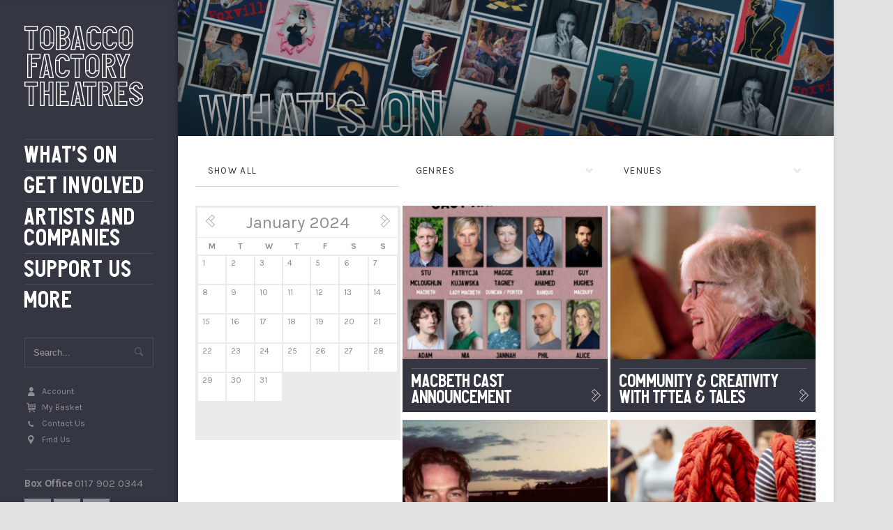

--- FILE ---
content_type: text/html; charset=UTF-8
request_url: https://tobaccofactorytheatres.com/category/news/?date=2024-01-20
body_size: 8688
content:
<!DOCTYPE html>
<!--[if IEMobile 7 ]><html class="no-js iem7" manifest="default.appcache?v=1"><![endif]-->
<!--[if lt IE 7 ]><html class="no-js ie6" lang="en"><![endif]-->
<!--[if IE 7 ]><html class="no-js ie7" lang="en"><![endif]-->
<!--[if IE 8 ]><html class="no-js ie8" lang="en"><![endif]-->
<!--[if (gte IE 9)|(gt IEMobile 7)|!(IEMobile)|!(IE)]><!--><html class="no-js" lang="en"><!--<![endif]-->
<head>
	<title>News  - Tobacco Factory Theatres</title>
	<meta http-equiv="Content-Type" content="text/html; charset=UTF-8" />
	<meta name="viewport" content="width=device-width, initial-scale=1.0">
	<link rel="shortcut icon" type="image/png" href="https://tobaccofactorytheatres.com/wp-content/themes/tobaccofactorytheatres/img/favicon.png" />
	<meta name="msapplication-TileColor" content="#f01d4f">
	<meta name="msapplication-TileImage" content="https://tobaccofactorytheatres.com/wp-content/themes/tobaccofactorytheatres/img/win8-tile-icon.png">
	<link href="https://fonts.googleapis.com/css?family=Karla:400,700,400italic,700italic" rel="stylesheet" type="text/css" />
	<link rel="stylesheet" type="text/css" media="all" href="https://tobaccofactorytheatres.com/wp-content/themes/tobaccofactorytheatres/style.css?ver=4.5" />
	<!--[if IE 7]>
	<link rel="stylesheet" media="screen" href="https://tobaccofactorytheatres.com/wp-content/themes/tobaccofactorytheatres/css/ie7.css" type="text/css" media="screen" />
	<![endif]-->
	<!--[if IE 8]>
	<link rel="stylesheet" href="https://tobaccofactorytheatres.com/wp-content/themes/tobaccofactorytheatres/css/ie8.css" type="text/css" media="screen" />
	<![endif]-->
	<!--[if lt IE 9]>
	<script src="https://tobaccofactorytheatres.com/wp-content/themes/tobaccofactorytheatres/js/html5shiv.js"></script>
	<script src="https://tobaccofactorytheatres.com/wp-content/themes/tobaccofactorytheatres/js/respond.src.js"></script>
	<![endif]-->

	<meta name='robots' content='index, follow, max-image-preview:large, max-snippet:-1, max-video-preview:-1' />

	<!-- This site is optimized with the Yoast SEO plugin v24.3 - https://yoast.com/wordpress/plugins/seo/ -->
	<link rel="canonical" href="https://tobaccofactorytheatres.com/category/news/" />
	<link rel="next" href="https://tobaccofactorytheatres.com/category/news/page/2/" />
	<meta property="og:locale" content="en_US" />
	<meta property="og:type" content="article" />
	<meta property="og:title" content="News Archives - Tobacco Factory Theatres" />
	<meta property="og:url" content="https://tobaccofactorytheatres.com/category/news/" />
	<meta property="og:site_name" content="Tobacco Factory Theatres" />
	<meta name="twitter:card" content="summary_large_image" />
	<script type="application/ld+json" class="yoast-schema-graph">{"@context":"https://schema.org","@graph":[{"@type":"CollectionPage","@id":"https://tobaccofactorytheatres.com/category/news/","url":"https://tobaccofactorytheatres.com/category/news/","name":"News Archives - Tobacco Factory Theatres","isPartOf":{"@id":"https://tobaccofactorytheatres.com/#website"},"primaryImageOfPage":{"@id":"https://tobaccofactorytheatres.com/category/news/#primaryimage"},"image":{"@id":"https://tobaccofactorytheatres.com/category/news/#primaryimage"},"thumbnailUrl":"https://tobaccofactorytheatres.com/wp-content/uploads/2026/01/macbeth-cast-announcement.png","breadcrumb":{"@id":"https://tobaccofactorytheatres.com/category/news/#breadcrumb"},"inLanguage":"en-US"},{"@type":"ImageObject","inLanguage":"en-US","@id":"https://tobaccofactorytheatres.com/category/news/#primaryimage","url":"https://tobaccofactorytheatres.com/wp-content/uploads/2026/01/macbeth-cast-announcement.png","contentUrl":"https://tobaccofactorytheatres.com/wp-content/uploads/2026/01/macbeth-cast-announcement.png","width":1080,"height":1350,"caption":"Macbeth Cast Announcement"},{"@type":"BreadcrumbList","@id":"https://tobaccofactorytheatres.com/category/news/#breadcrumb","itemListElement":[{"@type":"ListItem","position":1,"name":"Home","item":"https://tobaccofactorytheatres.com/"},{"@type":"ListItem","position":2,"name":"News"}]},{"@type":"WebSite","@id":"https://tobaccofactorytheatres.com/#website","url":"https://tobaccofactorytheatres.com/","name":"Tobacco Factory Theatres","description":"","potentialAction":[{"@type":"SearchAction","target":{"@type":"EntryPoint","urlTemplate":"https://tobaccofactorytheatres.com/?s={search_term_string}"},"query-input":{"@type":"PropertyValueSpecification","valueRequired":true,"valueName":"search_term_string"}}],"inLanguage":"en-US"}]}</script>
	<!-- / Yoast SEO plugin. -->


<link rel='dns-prefetch' href='//tickets.tobaccofactorytheatres.com' />
<link rel='dns-prefetch' href='//system.spektrix.com' />
<link rel='dns-prefetch' href='//ajax.googleapis.com' />
<link rel="alternate" type="application/rss+xml" title="Tobacco Factory Theatres &raquo; News Category Feed" href="https://tobaccofactorytheatres.com/category/news/feed/" />
<script type="text/javascript">
/* <![CDATA[ */
window._wpemojiSettings = {"baseUrl":"https:\/\/s.w.org\/images\/core\/emoji\/15.0.3\/72x72\/","ext":".png","svgUrl":"https:\/\/s.w.org\/images\/core\/emoji\/15.0.3\/svg\/","svgExt":".svg","source":{"concatemoji":"https:\/\/tobaccofactorytheatres.com\/wp-includes\/js\/wp-emoji-release.min.js?ver=6.5"}};
/*! This file is auto-generated */
!function(i,n){var o,s,e;function c(e){try{var t={supportTests:e,timestamp:(new Date).valueOf()};sessionStorage.setItem(o,JSON.stringify(t))}catch(e){}}function p(e,t,n){e.clearRect(0,0,e.canvas.width,e.canvas.height),e.fillText(t,0,0);var t=new Uint32Array(e.getImageData(0,0,e.canvas.width,e.canvas.height).data),r=(e.clearRect(0,0,e.canvas.width,e.canvas.height),e.fillText(n,0,0),new Uint32Array(e.getImageData(0,0,e.canvas.width,e.canvas.height).data));return t.every(function(e,t){return e===r[t]})}function u(e,t,n){switch(t){case"flag":return n(e,"\ud83c\udff3\ufe0f\u200d\u26a7\ufe0f","\ud83c\udff3\ufe0f\u200b\u26a7\ufe0f")?!1:!n(e,"\ud83c\uddfa\ud83c\uddf3","\ud83c\uddfa\u200b\ud83c\uddf3")&&!n(e,"\ud83c\udff4\udb40\udc67\udb40\udc62\udb40\udc65\udb40\udc6e\udb40\udc67\udb40\udc7f","\ud83c\udff4\u200b\udb40\udc67\u200b\udb40\udc62\u200b\udb40\udc65\u200b\udb40\udc6e\u200b\udb40\udc67\u200b\udb40\udc7f");case"emoji":return!n(e,"\ud83d\udc26\u200d\u2b1b","\ud83d\udc26\u200b\u2b1b")}return!1}function f(e,t,n){var r="undefined"!=typeof WorkerGlobalScope&&self instanceof WorkerGlobalScope?new OffscreenCanvas(300,150):i.createElement("canvas"),a=r.getContext("2d",{willReadFrequently:!0}),o=(a.textBaseline="top",a.font="600 32px Arial",{});return e.forEach(function(e){o[e]=t(a,e,n)}),o}function t(e){var t=i.createElement("script");t.src=e,t.defer=!0,i.head.appendChild(t)}"undefined"!=typeof Promise&&(o="wpEmojiSettingsSupports",s=["flag","emoji"],n.supports={everything:!0,everythingExceptFlag:!0},e=new Promise(function(e){i.addEventListener("DOMContentLoaded",e,{once:!0})}),new Promise(function(t){var n=function(){try{var e=JSON.parse(sessionStorage.getItem(o));if("object"==typeof e&&"number"==typeof e.timestamp&&(new Date).valueOf()<e.timestamp+604800&&"object"==typeof e.supportTests)return e.supportTests}catch(e){}return null}();if(!n){if("undefined"!=typeof Worker&&"undefined"!=typeof OffscreenCanvas&&"undefined"!=typeof URL&&URL.createObjectURL&&"undefined"!=typeof Blob)try{var e="postMessage("+f.toString()+"("+[JSON.stringify(s),u.toString(),p.toString()].join(",")+"));",r=new Blob([e],{type:"text/javascript"}),a=new Worker(URL.createObjectURL(r),{name:"wpTestEmojiSupports"});return void(a.onmessage=function(e){c(n=e.data),a.terminate(),t(n)})}catch(e){}c(n=f(s,u,p))}t(n)}).then(function(e){for(var t in e)n.supports[t]=e[t],n.supports.everything=n.supports.everything&&n.supports[t],"flag"!==t&&(n.supports.everythingExceptFlag=n.supports.everythingExceptFlag&&n.supports[t]);n.supports.everythingExceptFlag=n.supports.everythingExceptFlag&&!n.supports.flag,n.DOMReady=!1,n.readyCallback=function(){n.DOMReady=!0}}).then(function(){return e}).then(function(){var e;n.supports.everything||(n.readyCallback(),(e=n.source||{}).concatemoji?t(e.concatemoji):e.wpemoji&&e.twemoji&&(t(e.twemoji),t(e.wpemoji)))}))}((window,document),window._wpemojiSettings);
/* ]]> */
</script>
<style id='wp-emoji-styles-inline-css' type='text/css'>

	img.wp-smiley, img.emoji {
		display: inline !important;
		border: none !important;
		box-shadow: none !important;
		height: 1em !important;
		width: 1em !important;
		margin: 0 0.07em !important;
		vertical-align: -0.1em !important;
		background: none !important;
		padding: 0 !important;
	}
</style>
<link rel='stylesheet' id='wp-block-library-css' href='https://tobaccofactorytheatres.com/wp-includes/css/dist/block-library/style.min.css?ver=6.5' type='text/css' media='all' />
<style id='classic-theme-styles-inline-css' type='text/css'>
/*! This file is auto-generated */
.wp-block-button__link{color:#fff;background-color:#32373c;border-radius:9999px;box-shadow:none;text-decoration:none;padding:calc(.667em + 2px) calc(1.333em + 2px);font-size:1.125em}.wp-block-file__button{background:#32373c;color:#fff;text-decoration:none}
</style>
<style id='global-styles-inline-css' type='text/css'>
body{--wp--preset--color--black: #000000;--wp--preset--color--cyan-bluish-gray: #abb8c3;--wp--preset--color--white: #ffffff;--wp--preset--color--pale-pink: #f78da7;--wp--preset--color--vivid-red: #cf2e2e;--wp--preset--color--luminous-vivid-orange: #ff6900;--wp--preset--color--luminous-vivid-amber: #fcb900;--wp--preset--color--light-green-cyan: #7bdcb5;--wp--preset--color--vivid-green-cyan: #00d084;--wp--preset--color--pale-cyan-blue: #8ed1fc;--wp--preset--color--vivid-cyan-blue: #0693e3;--wp--preset--color--vivid-purple: #9b51e0;--wp--preset--gradient--vivid-cyan-blue-to-vivid-purple: linear-gradient(135deg,rgba(6,147,227,1) 0%,rgb(155,81,224) 100%);--wp--preset--gradient--light-green-cyan-to-vivid-green-cyan: linear-gradient(135deg,rgb(122,220,180) 0%,rgb(0,208,130) 100%);--wp--preset--gradient--luminous-vivid-amber-to-luminous-vivid-orange: linear-gradient(135deg,rgba(252,185,0,1) 0%,rgba(255,105,0,1) 100%);--wp--preset--gradient--luminous-vivid-orange-to-vivid-red: linear-gradient(135deg,rgba(255,105,0,1) 0%,rgb(207,46,46) 100%);--wp--preset--gradient--very-light-gray-to-cyan-bluish-gray: linear-gradient(135deg,rgb(238,238,238) 0%,rgb(169,184,195) 100%);--wp--preset--gradient--cool-to-warm-spectrum: linear-gradient(135deg,rgb(74,234,220) 0%,rgb(151,120,209) 20%,rgb(207,42,186) 40%,rgb(238,44,130) 60%,rgb(251,105,98) 80%,rgb(254,248,76) 100%);--wp--preset--gradient--blush-light-purple: linear-gradient(135deg,rgb(255,206,236) 0%,rgb(152,150,240) 100%);--wp--preset--gradient--blush-bordeaux: linear-gradient(135deg,rgb(254,205,165) 0%,rgb(254,45,45) 50%,rgb(107,0,62) 100%);--wp--preset--gradient--luminous-dusk: linear-gradient(135deg,rgb(255,203,112) 0%,rgb(199,81,192) 50%,rgb(65,88,208) 100%);--wp--preset--gradient--pale-ocean: linear-gradient(135deg,rgb(255,245,203) 0%,rgb(182,227,212) 50%,rgb(51,167,181) 100%);--wp--preset--gradient--electric-grass: linear-gradient(135deg,rgb(202,248,128) 0%,rgb(113,206,126) 100%);--wp--preset--gradient--midnight: linear-gradient(135deg,rgb(2,3,129) 0%,rgb(40,116,252) 100%);--wp--preset--font-size--small: 13px;--wp--preset--font-size--medium: 20px;--wp--preset--font-size--large: 36px;--wp--preset--font-size--x-large: 42px;--wp--preset--spacing--20: 0.44rem;--wp--preset--spacing--30: 0.67rem;--wp--preset--spacing--40: 1rem;--wp--preset--spacing--50: 1.5rem;--wp--preset--spacing--60: 2.25rem;--wp--preset--spacing--70: 3.38rem;--wp--preset--spacing--80: 5.06rem;--wp--preset--shadow--natural: 6px 6px 9px rgba(0, 0, 0, 0.2);--wp--preset--shadow--deep: 12px 12px 50px rgba(0, 0, 0, 0.4);--wp--preset--shadow--sharp: 6px 6px 0px rgba(0, 0, 0, 0.2);--wp--preset--shadow--outlined: 6px 6px 0px -3px rgba(255, 255, 255, 1), 6px 6px rgba(0, 0, 0, 1);--wp--preset--shadow--crisp: 6px 6px 0px rgba(0, 0, 0, 1);}:where(.is-layout-flex){gap: 0.5em;}:where(.is-layout-grid){gap: 0.5em;}body .is-layout-flow > .alignleft{float: left;margin-inline-start: 0;margin-inline-end: 2em;}body .is-layout-flow > .alignright{float: right;margin-inline-start: 2em;margin-inline-end: 0;}body .is-layout-flow > .aligncenter{margin-left: auto !important;margin-right: auto !important;}body .is-layout-constrained > .alignleft{float: left;margin-inline-start: 0;margin-inline-end: 2em;}body .is-layout-constrained > .alignright{float: right;margin-inline-start: 2em;margin-inline-end: 0;}body .is-layout-constrained > .aligncenter{margin-left: auto !important;margin-right: auto !important;}body .is-layout-constrained > :where(:not(.alignleft):not(.alignright):not(.alignfull)){max-width: var(--wp--style--global--content-size);margin-left: auto !important;margin-right: auto !important;}body .is-layout-constrained > .alignwide{max-width: var(--wp--style--global--wide-size);}body .is-layout-flex{display: flex;}body .is-layout-flex{flex-wrap: wrap;align-items: center;}body .is-layout-flex > *{margin: 0;}body .is-layout-grid{display: grid;}body .is-layout-grid > *{margin: 0;}:where(.wp-block-columns.is-layout-flex){gap: 2em;}:where(.wp-block-columns.is-layout-grid){gap: 2em;}:where(.wp-block-post-template.is-layout-flex){gap: 1.25em;}:where(.wp-block-post-template.is-layout-grid){gap: 1.25em;}.has-black-color{color: var(--wp--preset--color--black) !important;}.has-cyan-bluish-gray-color{color: var(--wp--preset--color--cyan-bluish-gray) !important;}.has-white-color{color: var(--wp--preset--color--white) !important;}.has-pale-pink-color{color: var(--wp--preset--color--pale-pink) !important;}.has-vivid-red-color{color: var(--wp--preset--color--vivid-red) !important;}.has-luminous-vivid-orange-color{color: var(--wp--preset--color--luminous-vivid-orange) !important;}.has-luminous-vivid-amber-color{color: var(--wp--preset--color--luminous-vivid-amber) !important;}.has-light-green-cyan-color{color: var(--wp--preset--color--light-green-cyan) !important;}.has-vivid-green-cyan-color{color: var(--wp--preset--color--vivid-green-cyan) !important;}.has-pale-cyan-blue-color{color: var(--wp--preset--color--pale-cyan-blue) !important;}.has-vivid-cyan-blue-color{color: var(--wp--preset--color--vivid-cyan-blue) !important;}.has-vivid-purple-color{color: var(--wp--preset--color--vivid-purple) !important;}.has-black-background-color{background-color: var(--wp--preset--color--black) !important;}.has-cyan-bluish-gray-background-color{background-color: var(--wp--preset--color--cyan-bluish-gray) !important;}.has-white-background-color{background-color: var(--wp--preset--color--white) !important;}.has-pale-pink-background-color{background-color: var(--wp--preset--color--pale-pink) !important;}.has-vivid-red-background-color{background-color: var(--wp--preset--color--vivid-red) !important;}.has-luminous-vivid-orange-background-color{background-color: var(--wp--preset--color--luminous-vivid-orange) !important;}.has-luminous-vivid-amber-background-color{background-color: var(--wp--preset--color--luminous-vivid-amber) !important;}.has-light-green-cyan-background-color{background-color: var(--wp--preset--color--light-green-cyan) !important;}.has-vivid-green-cyan-background-color{background-color: var(--wp--preset--color--vivid-green-cyan) !important;}.has-pale-cyan-blue-background-color{background-color: var(--wp--preset--color--pale-cyan-blue) !important;}.has-vivid-cyan-blue-background-color{background-color: var(--wp--preset--color--vivid-cyan-blue) !important;}.has-vivid-purple-background-color{background-color: var(--wp--preset--color--vivid-purple) !important;}.has-black-border-color{border-color: var(--wp--preset--color--black) !important;}.has-cyan-bluish-gray-border-color{border-color: var(--wp--preset--color--cyan-bluish-gray) !important;}.has-white-border-color{border-color: var(--wp--preset--color--white) !important;}.has-pale-pink-border-color{border-color: var(--wp--preset--color--pale-pink) !important;}.has-vivid-red-border-color{border-color: var(--wp--preset--color--vivid-red) !important;}.has-luminous-vivid-orange-border-color{border-color: var(--wp--preset--color--luminous-vivid-orange) !important;}.has-luminous-vivid-amber-border-color{border-color: var(--wp--preset--color--luminous-vivid-amber) !important;}.has-light-green-cyan-border-color{border-color: var(--wp--preset--color--light-green-cyan) !important;}.has-vivid-green-cyan-border-color{border-color: var(--wp--preset--color--vivid-green-cyan) !important;}.has-pale-cyan-blue-border-color{border-color: var(--wp--preset--color--pale-cyan-blue) !important;}.has-vivid-cyan-blue-border-color{border-color: var(--wp--preset--color--vivid-cyan-blue) !important;}.has-vivid-purple-border-color{border-color: var(--wp--preset--color--vivid-purple) !important;}.has-vivid-cyan-blue-to-vivid-purple-gradient-background{background: var(--wp--preset--gradient--vivid-cyan-blue-to-vivid-purple) !important;}.has-light-green-cyan-to-vivid-green-cyan-gradient-background{background: var(--wp--preset--gradient--light-green-cyan-to-vivid-green-cyan) !important;}.has-luminous-vivid-amber-to-luminous-vivid-orange-gradient-background{background: var(--wp--preset--gradient--luminous-vivid-amber-to-luminous-vivid-orange) !important;}.has-luminous-vivid-orange-to-vivid-red-gradient-background{background: var(--wp--preset--gradient--luminous-vivid-orange-to-vivid-red) !important;}.has-very-light-gray-to-cyan-bluish-gray-gradient-background{background: var(--wp--preset--gradient--very-light-gray-to-cyan-bluish-gray) !important;}.has-cool-to-warm-spectrum-gradient-background{background: var(--wp--preset--gradient--cool-to-warm-spectrum) !important;}.has-blush-light-purple-gradient-background{background: var(--wp--preset--gradient--blush-light-purple) !important;}.has-blush-bordeaux-gradient-background{background: var(--wp--preset--gradient--blush-bordeaux) !important;}.has-luminous-dusk-gradient-background{background: var(--wp--preset--gradient--luminous-dusk) !important;}.has-pale-ocean-gradient-background{background: var(--wp--preset--gradient--pale-ocean) !important;}.has-electric-grass-gradient-background{background: var(--wp--preset--gradient--electric-grass) !important;}.has-midnight-gradient-background{background: var(--wp--preset--gradient--midnight) !important;}.has-small-font-size{font-size: var(--wp--preset--font-size--small) !important;}.has-medium-font-size{font-size: var(--wp--preset--font-size--medium) !important;}.has-large-font-size{font-size: var(--wp--preset--font-size--large) !important;}.has-x-large-font-size{font-size: var(--wp--preset--font-size--x-large) !important;}
.wp-block-navigation a:where(:not(.wp-element-button)){color: inherit;}
:where(.wp-block-post-template.is-layout-flex){gap: 1.25em;}:where(.wp-block-post-template.is-layout-grid){gap: 1.25em;}
:where(.wp-block-columns.is-layout-flex){gap: 2em;}:where(.wp-block-columns.is-layout-grid){gap: 2em;}
.wp-block-pullquote{font-size: 1.5em;line-height: 1.6;}
</style>
<link rel='stylesheet' id='ctf_styles-css' href='https://tobaccofactorytheatres.com/wp-content/plugins/custom-twitter-feeds/css/ctf-styles.min.css?ver=2.3.1' type='text/css' media='all' />
<link rel='stylesheet' id='dcoed-style-css' href='https://tobaccofactorytheatres.com/wp-content/themes/tobaccofactorytheatres/dcoed/css/dcoed.css?ver=1.0' type='text/css' media='all' />
<link rel='stylesheet' id='spektrix-style-css' href='https://tobaccofactorytheatres.com/wp-content/themes/tobaccofactorytheatres/dcoed/css/spektrix.css?ver=1.0' type='text/css' media='all' />
<script type="text/javascript" src="https://ajax.googleapis.com/ajax/libs/jquery/1.8.3/jquery.min.js" id="jquery-js"></script>
<script type="text/javascript" src="//system.spektrix.com/tobaccofactory/website/scripts/resizeiframe.js?ver=1.0" id="spektrix-resize-js-js"></script>
<script type="text/javascript" src="https://tobaccofactorytheatres.com/wp-content/themes/tobaccofactorytheatres/dcoed/js/dcoed-spektrix.js?ver=1.0" id="dcoed-spektrix-js-js"></script>
<link rel="https://api.w.org/" href="https://tobaccofactorytheatres.com/wp-json/" /><link rel="alternate" type="application/json" href="https://tobaccofactorytheatres.com/wp-json/wp/v2/categories/1" /><link rel="EditURI" type="application/rsd+xml" title="RSD" href="https://tobaccofactorytheatres.com/xmlrpc.php?rsd" />
<meta name="generator" content="WordPress 6.5" />

	<!-- Google tag (gtag.js) --> <script async src="https://www.googletagmanager.com/gtag/js?id=G-25BKTRJG80"></script> <script> window.dataLayer = window.dataLayer || []; function gtag(){dataLayer.push(arguments);} gtag('js', new Date()); gtag('config', 'G-25BKTRJG80'); </script>

<!-- Google Tag Manager -->
<script>(function(w,d,s,l,i){w[l]=w[l]||[];w[l].push({'gtm.start':
new Date().getTime(),event:'gtm.js'});var f=d.getElementsByTagName(s)[0],
j=d.createElement(s),dl=l!='dataLayer'?'&l='+l:'';j.async=true;j.src=
'//www.googletagmanager.com/gtm.js?id='+i+dl;f.parentNode.insertBefore(j,f);
})(window,document,'script','dataLayer','GTM-MHKH2J9');</script>
<!-- End Google Tag Manager -->

<!-- Google Tag Manager (noscript) -->
<noscript><iframe src="https://www.googletagmanager.com/ns.html?id=GTM-MHKH2J9"
height="0" width="0" style="display:none;visibility:hidden"></iframe></noscript>
<!-- End Google Tag Manager (noscript) -->
</head>
<body class="archive category category-news category-1">

<div id="menu-button"><div><span></span><span></span><span></span></div>Menu</div>

<nav id="nav">
	<div class="nav-padding">
		<ul id="menu">
			<a id="logo2" href="https://tobaccofactorytheatres.com" title="Tobacco Factory Theatres" itemprop="url">Tobacco <span>Factory</span> Theatres</a>
			<li id="menu-item-8" class="menu-item menu-item-type-custom menu-item-object-custom menu-item-8"><a href="/whats-on">What&#8217;s On</a></li>
<li id="menu-item-19582" class="menu-item menu-item-type-taxonomy menu-item-object-project menu-item-19582"><a href="https://tobaccofactorytheatres.com/project/get-involved/">Get Involved</a></li>
<li id="menu-item-17978" class="menu-item menu-item-type-custom menu-item-object-custom menu-item-17978"><a href="https://www.tobaccofactorytheatres.com/project/artists-and-companies/">Artists and Companies</a></li>
<li id="menu-item-4560" class="menu-item menu-item-type-custom menu-item-object-custom menu-item-has-children menu-item-4560"><a href="/supportus">Support Us</a>
<ul class="sub-menu">
	<li id="menu-item-40934" class="menu-item menu-item-type-post_type menu-item-object-page menu-item-40934"><a href="https://tobaccofactorytheatres.com/become-a-member/">Become a Member</a></li>
	<li id="menu-item-2646" class="menu-item menu-item-type-post_type menu-item-object-page menu-item-2646"><a href="https://tobaccofactorytheatres.com/ways-to-support-us/">Why Support Us</a></li>
	<li id="menu-item-46272" class="menu-item menu-item-type-post_type menu-item-object-page menu-item-46272"><a href="https://tobaccofactorytheatres.com/opportunities-for-businesses/">Business Club</a></li>
	<li id="menu-item-49712" class="menu-item menu-item-type-post_type menu-item-object-page menu-item-49712"><a href="https://tobaccofactorytheatres.com/tft-production-fund/">Production Fund</a></li>
	<li id="menu-item-3562" class="menu-item menu-item-type-post_type menu-item-object-page menu-item-3562"><a href="https://tobaccofactorytheatres.com/thank-you/">THANK YOU</a></li>
	<li id="menu-item-14503" class="menu-item menu-item-type-post_type menu-item-object-page menu-item-14503"><a href="https://tobaccofactorytheatres.com/testimonials/">Testimonials</a></li>
</ul>
</li>
<li id="menu-item-11" class="menu-item menu-item-type-custom menu-item-object-custom menu-item-has-children menu-item-11"><a href="/more">More</a>
<ul class="sub-menu">
	<li id="menu-item-894" class="menu-item menu-item-type-post_type menu-item-object-page menu-item-894"><a href="https://tobaccofactorytheatres.com/how-to-book/">How to Book</a></li>
	<li id="menu-item-893" class="menu-item menu-item-type-post_type menu-item-object-page menu-item-893"><a href="https://tobaccofactorytheatres.com/getting-here/">Getting Here</a></li>
	<li id="menu-item-890" class="menu-item menu-item-type-post_type menu-item-object-page menu-item-890"><a href="https://tobaccofactorytheatres.com/access/">Access</a></li>
	<li id="menu-item-17972" class="menu-item menu-item-type-post_type menu-item-object-page menu-item-17972"><a href="https://tobaccofactorytheatres.com/food-and-drink/">Food and Drink</a></li>
	<li id="menu-item-27743" class="menu-item menu-item-type-post_type menu-item-object-page menu-item-27743"><a href="https://tobaccofactorytheatres.com/about-us/">About us</a></li>
	<li id="menu-item-139" class="menu-item menu-item-type-post_type menu-item-object-page current_page_parent menu-item-139"><a href="https://tobaccofactorytheatres.com/news/">News and Blog</a></li>
	<li id="menu-item-971" class="menu-item menu-item-type-post_type menu-item-object-page menu-item-971"><a href="https://tobaccofactorytheatres.com/jobs-volunteering-and-experience/">Jobs and Experience</a></li>
	<li id="menu-item-1211" class="menu-item menu-item-type-taxonomy menu-item-object-project menu-item-1211"><a href="https://tobaccofactorytheatres.com/project/hire-our-spaces/">Hire Our Spaces</a></li>
	<li id="menu-item-1189" class="menu-item menu-item-type-taxonomy menu-item-object-project menu-item-1189"><a href="https://tobaccofactorytheatres.com/project/our-in-house-productions/">Our In-house Productions</a></li>
</ul>
</li>
		</ul>
		<ul id="taskbar">
			<p id="count"><span></span> results found for...</p><form class="searchform" action="https://tobaccofactorytheatres.com/" method="get">
  <input type="text" id="s" placeholder="Search..." name="s" value="" />
  <input type="submit" id="search-button" value="Ê" />
</form>			<li id="menu-item-532" class="menu-item menu-item-type-post_type menu-item-object-page menu-item-532"><a href="https://tobaccofactorytheatres.com/my-account/">Account</a></li>
<li id="menu-item-533" class="my-basket menu-item menu-item-type-post_type menu-item-object-page menu-item-533"><a href="https://tobaccofactorytheatres.com/my-account/my-basket/">My Basket</a></li>
<li id="menu-item-35245" class="contact-us menu-item menu-item-type-post_type menu-item-object-page menu-item-35245"><a href="https://tobaccofactorytheatres.com/contact-us/">Contact Us</a></li>
<li id="menu-item-1182" class="find-us menu-item menu-item-type-post_type menu-item-object-page menu-item-1182"><a href="https://tobaccofactorytheatres.com/getting-here/">Find Us</a></li>
			<li id="box-office"><strong>Box Office</strong> 0117 902 0344</li>
			<ul class="social">
	<li><a class="twitter" rel="nofollow" href="https://twitter.com/tftheatres" title="Tobacco Factory Theatres on Twitter" target="_blank">
		<svg width="20" height="20" viewBox="0 0 256 256" fill="none" xmlns="http://www.w3.org/2000/svg">
			<path d="M152.384 108.41L247.696 0H225.113L142.316 94.1112L76.2346 0H0L99.9504 142.325L0 256H22.5829L109.965 156.592L179.765 256H256L152.384 108.41ZM121.443 143.575L111.301 129.394L30.7268 16.6587H65.4188L130.464 107.673L140.563 121.854L225.102 240.153H190.41L121.443 143.575Z" fill="currentColor"/>
		</svg>
	</a></li>
	<li><a class="facebook" rel="nofollow" href="http://www.facebook.com/tobaccofactorytheatres" title="Tobacco Factory Theatres on Facebook" target="_blank">Å</a></li>
	<li><a class="instagram" href="http://www.instagram.com/tobaccofactorytheatres" target="_blank" title="Tobacco Factory Theatres on Instagram">È</a></li>
</ul>		</ul>
	</div>
</nav>

<div id="page-wrapper">
	<div id="results"><div class="search-wrapper"></div><div class="inside"><ul class="results"></ul><div id="load-more-search" class="load-more"></div></div></div>
	<section id="page" class="container-fluid">
	

  <div id="slideshow" class="row-fluid thin tilt overlay">
    <div class="wrapper">
      <img src="https://tobaccofactorytheatres.com/wp-content/uploads/2026/01/Eshot-Banner-7-940x470.png" alt="" width="1500" height="750" />    </div>
    <h1>What's On</h1>
  </div>

  <div id="top" class="row-fluid">
    <ul class="combo-filters">
            <a class="option-combo show-all" data-filter-value="*" href="https://tobaccofactorytheatres.com/whats-on/" class="selected">Show All</a>
            <li class="option-combo genre">
        Genres
        <ul class="filter" data-filter-group="genres">
          <li><a data-filter-value="" href="#filter-genre-any">All Genres</a></li>
                    <li><a data-filter-value=".bristol-school-of-acting" href="#filter-genre-bristol-school-of-acting">Bristol School of Acting</a></li>
                    <li><a data-filter-value=".children-and-young-people-programme" href="#filter-genre-children-and-young-people-programme">Children and Young People Programme</a></li>
                    <li><a data-filter-value=".christmas" href="#filter-genre-christmas">Christmas</a></li>
                    <li><a data-filter-value=".comedy" href="#filter-genre-comedy">Comedy</a></li>
                    <li><a data-filter-value=".dance" href="#filter-genre-dance">Dance</a></li>
                    <li><a data-filter-value=".everything-else" href="#filter-genre-everything-else">Everything Else</a></li>
                    <li><a data-filter-value=".external-shows" href="#filter-genre-external-shows">External Shows</a></li>
                    <li><a data-filter-value=".families" href="#filter-genre-families">Families</a></li>
                    <li><a data-filter-value=".festivals" href="#filter-genre-festivals">Festivals</a></li>
                    <li><a data-filter-value=".in-house-productions" href="#filter-genre-in-house-productions">In-house Productions &amp; Co-Productions</a></li>
                    <li><a data-filter-value=".music" href="#filter-genre-music">Music</a></li>
                    <li><a data-filter-value=".opera" href="#filter-genre-opera">Opera</a></li>
                    <li><a data-filter-value=".podcasts" href="#filter-genre-podcasts">Podcasts</a></li>
                    <li><a data-filter-value=".shakespeare-and-classic-drama" href="#filter-genre-shakespeare-and-classic-drama">Shakespeare and Classic Drama</a></li>
                  </ul>
      </li>
      <li class="option-combo venue">
        Venues
        <ul class="filter" data-filter-group="venues">
          <li><a data-filter-value="" href="#filter-venue-any">All Venues</a></li>
                  <li><a data-filter-value=".artists-loft" href="#filter-venue-artists-loft">Artists Loft</a></li>
                  <li><a data-filter-value=".factory-theatre" href="#filter-venue-factory-theatre">Factory Theatre</a></li>
                  <li><a data-filter-value=".hope-chapel" href="#filter-venue-hope-chapel">Hope Chapel</a></li>
                  <li><a data-filter-value=".monica-wills-house" href="#filter-venue-monica-wills-house">Monica Wills House</a></li>
                  <li><a data-filter-value=".spielman-theatre" href="#filter-venue-spielman-theatre">Spielman Theatre</a></li>
                </ul>
      </li>
    </ul><!-- #options -->
      </div>
  
  <section id="isotope" class="blocks">
    <div class="inside">

            <div class="widget widget_calendar">
          <div id="calendar_wrap">
            <table id="wp-calendar" summary="Calendar">
  <caption>January 2024</caption>
  <thead>
  <tr>
		<th scope="col" title="Monday">M</th>
		<th scope="col" title="Tuesday">T</th>
		<th scope="col" title="Wednesday">W</th>
		<th scope="col" title="Thursday">T</th>
		<th scope="col" title="Friday">F</th>
		<th scope="col" title="Saturday">S</th>
		<th scope="col" title="Sunday">S</th>
  </tr>
  </thead>

  <tfoot>
  <tr>
		<td colspan="3" id="prev"><a href="https://tobaccofactorytheatres.com/category/news/?date=2023-12" title="View posts for December 2023">&laquo; Dec</a></td>
		<td class="pad">&nbsp;</td>
		<td colspan="3" id="next"><a href="https://tobaccofactorytheatres.com/category/news/?date=2024-02" title="View posts for February 2024">Feb &raquo;</a></td>
  </tr>
  </tfoot>

  <tbody>
  <tr><td>1</td><td>2</td><td>3</td><td>4</td><td>5</td><td>6</td><td>7</td>
	</tr>
	<tr>
		<td>8</td><td>9</td><td>10</td><td>11</td><td>12</td><td>13</td><td>14</td>
	</tr>
	<tr>
		<td>15</td><td>16</td><td>17</td><td>18</td><td>19</td><td>20</td><td>21</td>
	</tr>
	<tr>
		<td>22</td><td>23</td><td>24</td><td>25</td><td>26</td><td>27</td><td>28</td>
	</tr>
	<tr>
		<td>29</td><td>30</td><td>31</td>
		<td class="pad" colspan="4">&nbsp;</td>
	</tr>
	</tbody>
	</table>          </div>
        </div>
      
    <div id="no-results">
      <h2>Sorry, there is nothing scheduled here.</h2>
    </div>

    
<div class="block show ">
  <a class="inside" href="https://tobaccofactorytheatres.com/macbeth-cast-announcement/">
    <img width="295" height="295" src="https://tobaccofactorytheatres.com/wp-content/uploads/2026/01/macbeth-cast-announcement-295x295.png" class="attachment-thumbnail size-thumbnail wp-post-image" alt="Macbeth Cast Announcement" decoding="async" fetchpriority="high" />    <div class="cover">
            <p class="detail"></p>      <h3 class="smaller">Macbeth Cast Announcement</h3>      <div class="excerpt">
        <span>01 Jan</span>        <p>We are delighted to announce the full cast for our upcoming production of Macbeth, directed by our very own...</p>      </div>
    </div>
  </a>
  </div>
<div class="block show ">
  <a class="inside" href="https://tobaccofactorytheatres.com/community-creativity-with-tftea-tales/">
    <img width="295" height="295" src="https://tobaccofactorytheatres.com/wp-content/uploads/2026/01/community-creativity-with-tftea-tales-6-295x295.jpg" class="attachment-thumbnail size-thumbnail wp-post-image" alt="Community &amp; Creativity with TFTea &amp; Tales 5" decoding="async" />    <div class="cover">
            <p class="detail"></p>      <h3 class="smaller">Community &#038; Creativity with TFTea &#038; Tales</h3>      <div class="excerpt">
        <span>01 Jan</span>        <p>There are some projects that quietly remind you why theatre matters. TFTea &amp; Tales is one of those. Over...</p>      </div>
    </div>
  </a>
  </div>
<div class="block show ">
  <a class="inside" href="https://tobaccofactorytheatres.com/christmastft-why-we-do-what-we-do-and-why-your-support-more-than-ever-truly-makes-a-difference/">
    <img width="295" height="295" src="https://tobaccofactorytheatres.com/wp-content/uploads/2025/12/christmastft-why-we-do-what-we-do-and-why-your-support-more-than-ever-truly-makes-a-difference-2-295x295.jpg" class="attachment-thumbnail size-thumbnail wp-post-image" alt="Christmas@TFT – Why we do what we do, and why your support... more than ever... truly makes a difference 1" decoding="async" />    <div class="cover">
            <p class="detail"></p>      <h3 class="smaller">Christmas@TFT – Why we do what we do, and why your support&#8230; more than ever&#8230; truly makes a difference</h3>      <div class="excerpt">
        <span>01 Jan</span>        <p>At our very core, Tobacco Factory Theatres is a charity.  We exist to open doors to creativity for everyone in...</p>      </div>
    </div>
  </a>
  </div>
<div class="block show ">
  <a class="inside" href="https://tobaccofactorytheatres.com/creating-a-rapunzel-for-everyone-inclusivity-and-the-hairy-tale/">
    <img width="295" height="295" src="https://tobaccofactorytheatres.com/wp-content/uploads/2025/12/creating-a-rapunzel-for-everyone-inclusivity-and-the-hairy-tale-295x295.jpg" class="attachment-thumbnail size-thumbnail wp-post-image" alt="Long red hair, made of rope." decoding="async" loading="lazy" />    <div class="cover">
            <p class="detail"></p>      <h3 class="smaller">Creating a Rapunzel for Everyone : Inclusivity and the Hairy Tale</h3>      <div class="excerpt">
        <span>01 Jan</span>        <p>When we began creating Rapunzel: A Hairytale, we knew we wanted this story to feel open, welcoming and meaningful...</p>      </div>
    </div>
  </a>
  </div>
    
    </div>

    <div id="genre-message" class="children-and-young-people-programme christmas comedy everything-else families festivals shakespeare-and-classic-drama">
      <h2>Can't find what you're looking for?</h2>
      <a class="button show-external" href="#">Click here to view our external shows. This is where you'll find shows that are not part of our core programme.</a>
    </div>
    
  </section>
  <div id="load-more" class="load-more"><a href="https://tobaccofactorytheatres.com/category/news/page/2/?date=2024-01-20" >Load More</a></div>


<footer id="footer">

		<div class="section">
		<ul id="sponsors">
					<li>
				 
					<img src="https://tobaccofactorytheatres.com/wp-content/uploads/2015/07/BCC_Logo.gif" alt="" />
							</li>
					<li>
				 
					<img src="https://tobaccofactorytheatres.com/wp-content/uploads/2015/07/arts-council_logo.png" alt="Resident Artists Scheme 2021-22" />
							</li>
				</ul>
		<ul id="signup">
			<a id="mailing-list" href="https://tobaccofactorytheatres.com/sign-up">Sign up to our mailing list</a>
		</ul>
	</div>
	
	<div class="section">
		<a class="button arrow right" href="http://tobaccofactory.com/" target="_blank">Looking for the Tobacco Factory Cafe/Bar?</a>
		<ul id="footer-menu">
			<li id="menu-item-25" class="menu-item menu-item-type-post_type menu-item-object-page menu-item-25"><a href="https://tobaccofactorytheatres.com/terms-conditions/">Terms &#038; Conditions</a></li>
<li id="menu-item-23" class="menu-item menu-item-type-post_type menu-item-object-page menu-item-23"><a href="https://tobaccofactorytheatres.com/accessibility/">Accessibility</a></li>
		</ul>
	</div>

	<div id="copyright" class="section">
		<ul>
			<li>Tobacco Factory Theatres, Raleigh road, southville, Bristol bs3 1TF<br/>Company no. 04536120 / Charity No. 1097542</li>
			<li class="right">Designed and crafted by <a href="https://fiasco.design" title="Fiasco Design" target="_blank" rel="noreferrer"><img src="https://tobaccofactorytheatres.com/wp-content/themes/tobaccofactorytheatres/img/fiascodesignlogo.png" alt="Fiasco Design" /></a></li>
		</ul>
	</div>

</footer>

</section>
</div>

<div class="page-wrapper" id="loading">
	<div class="container-fluid">
		<ul class="loader"><li></li><li></li><li></li></ul>
	</div>
</div>

<script type="text/javascript" src="https://tickets.tobaccofactorytheatres.com/tobaccofactory/website/scripts/integrate.js?ver=6.5" id="spektrix-resize-js"></script>
<script type="text/javascript" src="https://tobaccofactorytheatres.com/wp-content/plugins/fitvids-for-wordpress/jquery.fitvids.js?ver=1.1" id="fitvids-js"></script>
<script type="text/javascript" src="https://tobaccofactorytheatres.com/wp-content/themes/tobaccofactorytheatres/js/modernizr.js?ver=6.5" id="modernizr-js"></script>
<script type="text/javascript" src="https://tobaccofactorytheatres.com/wp-content/themes/tobaccofactorytheatres/js/scripts.js?ver=6.5" id="jquery-scripts-js"></script>
<script type="text/javascript" src="https://tobaccofactorytheatres.com/wp-content/themes/tobaccofactorytheatres/js/init.js?ver=6.5" id="jquery-init-js"></script>
		<script type="text/javascript">
		jQuery(document).ready(function () {
			jQuery('#top,#about-us,.left-col').fitVids();
		});
		</script></body>
</html>

--- FILE ---
content_type: text/css; charset=UTF-8
request_url: https://tobaccofactorytheatres.com/wp-content/themes/tobaccofactorytheatres/style.css?ver=4.5
body_size: 20913
content:
/*
 * Theme Name:   Tobacco Factory Theatres 1.0
 * Theme URI:    http://tobaccofactorytheatres.com
 * Version:      1.0
 * Author:       Tom Morris, Fiasco Design
 * Author URI:   http://fiascodesign.co.uk
 * Run: stylus -w -u nib -c wp-content/themes/tobaccofactorytheatres/css/style.styl -o wp-content/themes/tobaccofactorytheatres
 */
/*!
 * Bootstrap v3.3.5 (http://getbootstrap.com)
 * Copyright 2011-2015 Twitter, Inc.
 * Licensed under MIT (https://github.com/twbs/bootstrap/blob/master/LICENSE)
 */
/*! normalize.css v3.0.3 | MIT License | github.com/necolas/normalize.css */
html{font-family:sans-serif;-ms-text-size-adjust:100%;-webkit-text-size-adjust:100%}body{margin:0}article,aside,details,figcaption,figure,footer,header,hgroup,main,menu,nav,section,summary{display:block}audio,canvas,progress,video{display:inline-block;vertical-align:baseline}audio:not([controls]){display:none;height:0}[hidden],template{display:none}a{background-color:transparent}a:active,a:hover{outline:0}abbr[title]{border-bottom:1px dotted}b,strong{font-weight:bold}dfn{font-style:italic}h1{font-size:2em;margin:.67em 0}mark{background:#ff0;color:#000}small{font-size:80%}sub,sup{font-size:75%;line-height:0;position:relative;vertical-align:baseline}sup{top:-.5em}sub{bottom:-.25em}img{border:0}svg:not(:root){overflow:hidden}figure{margin:1em 40px}hr{box-sizing:content-box;height:0}pre{overflow:auto}code,kbd,pre,samp{font-family:monospace,monospace;font-size:1em}button,input,optgroup,select,textarea{color:inherit;font:inherit;margin:0}button{overflow:visible}button,select{text-transform:none}button,html input[type="button"],input[type="reset"],input[type="submit"]{-webkit-appearance:button;cursor:pointer}button[disabled],html input[disabled]{cursor:default}button::-moz-focus-inner,input::-moz-focus-inner{border:0;padding:0}input{line-height:normal}input[type="checkbox"],input[type="radio"]{box-sizing:border-box;padding:0}input[type="number"]::-webkit-inner-spin-button,input[type="number"]::-webkit-outer-spin-button{height:auto}input[type="search"]{-webkit-appearance:textfield;box-sizing:content-box}input[type="search"]::-webkit-search-cancel-button,input[type="search"]::-webkit-search-decoration{-webkit-appearance:none}fieldset{border:1px solid #c0c0c0;margin:0 2px;padding:.35em .625em .75em}legend{border:0;padding:0}textarea{overflow:auto}optgroup{font-weight:bold}table{border-collapse:collapse;border-spacing:0}td,th{padding:0}/*! Source: https://github.com/h5bp/html5-boilerplate/blob/master/src/css/main.css */
@media print{*,*:before,*:after{background:transparent !important;color:#000 !important;box-shadow:none !important;text-shadow:none !important}a,a:visited{text-decoration:underline}a[href]:after{content:" (" attr(href) ")"}abbr[title]:after{content:" (" attr(title) ")"}a[href^="#"]:after,a[href^="javascript:"]:after{content:""}pre,blockquote{border:1px solid #999;page-break-inside:avoid}thead{display:table-header-group}tr,img{page-break-inside:avoid}img{max-width:100% !important}p,h2,h3{orphans:3;widows:3}h2,h3{page-break-after:avoid}.navbar{display:none}.btn > .caret,.dropup > .btn > .caret{border-top-color:#000 !important}.label{border:1px solid #000}.table{border-collapse:collapse !important}.table td,.table th{background-color:#fff !important}.table-bordered th,.table-bordered td{border:1px solid #ddd !important}}*{box-sizing:border-box}*:before,*:after{box-sizing:border-box}html{font-size:10px;-webkit-tap-highlight-color:rgba(0,0,0,0)}body{font-family:"Helvetica Neue",Helvetica,Arial,sans-serif;font-size:14px;line-height:1.428571429;color:#333;background-color:#fff}input,button,select,textarea{font-family:inherit;font-size:inherit;line-height:inherit}a{color:#3782c4;text-decoration:none}a:hover,a:focus{color:#2f6ea7;text-decoration:underline}a:focus{outline:thin dotted;outline:5px auto -webkit-focus-ring-color;outline-offset:-2px}figure{margin:0}img{vertical-align:middle}.img-responsive{display:block;max-width:100%;height:auto}.img-rounded{border-radius:6px}.img-thumbnail{padding:4px;line-height:1.428571429;background-color:#fff;border:1px solid #ddd;border-radius:4px;transition:all .2s ease-in-out;display:inline-block;max-width:100%;height:auto}.img-circle{border-radius:50%}hr{margin-top:20px;margin-bottom:20px;border:0;border-top:1px solid #eee}.sr-only{position:absolute;width:1px;height:1px;margin:-1px;padding:0;overflow:hidden;clip:rect(0,0,0,0);border:0}.sr-only-focusable:active,.sr-only-focusable:focus{position:static;width:auto;height:auto;margin:0;overflow:visible;clip:auto}[role="button"]{cursor:pointer}.clearfix:before,.container:before,.container-fluid:before,.row:before,.form-horizontal .form-group:before,.clearfix:after,.container:after,.container-fluid:after,.row:after,.form-horizontal .form-group:after{content:" ";display:table}.clearfix:after,.container:after,.container-fluid:after,.row:after,.form-horizontal .form-group:after{clear:both}.center-block{display:block;margin-left:auto;margin-right:auto}.pull-right{float:right !important}.pull-left{float:left !important}.hide{display:none !important}.show{display:block}.invisible{visibility:hidden}.text-hide{font:0/0 a;color:transparent;text-shadow:none;background-color:transparent;border:0}.hidden{display:none !important}.affix{position:fixed}.container{margin-right:auto;margin-left:auto;padding-left:5px;padding-right:5px}@media (min-width:768px){.container{width:730px}}@media (min-width:992px){.container{width:950px}}@media (min-width:1200px){.container{width:1150px}}.container-fluid{margin-right:auto;margin-left:auto;padding-left:5px;padding-right:5px}.row{margin-left:-5px;margin-right:-5px}.col-xs-1,.col-sm-1,.col-md-1,.col-lg-1,.col-xs-2,.col-sm-2,.col-md-2,.col-lg-2,.col-xs-3,.col-sm-3,.col-md-3,.col-lg-3,.col-xs-4,.col-sm-4,.col-md-4,.col-lg-4,.col-xs-5,.col-sm-5,.col-md-5,.col-lg-5,.col-xs-6,.col-sm-6,.col-md-6,.col-lg-6,.col-xs-7,.col-sm-7,.col-md-7,.col-lg-7,.col-xs-8,.col-sm-8,.col-md-8,.col-lg-8,.col-xs-9,.col-sm-9,.col-md-9,.col-lg-9,.col-xs-10,.col-sm-10,.col-md-10,.col-lg-10,.col-xs-11,.col-sm-11,.col-md-11,.col-lg-11,.col-xs-12,.col-sm-12,.col-md-12,.col-lg-12{position:relative;min-height:1px;padding-left:5px;padding-right:5px}.col-xs-1,.col-xs-2,.col-xs-3,.col-xs-4,.col-xs-5,.col-xs-6,.col-xs-7,.col-xs-8,.col-xs-9,.col-xs-10,.col-xs-11,.col-xs-12{float:left}.col-xs-12{width:100%}.col-xs-11{width:91.66666666666666%}.col-xs-10{width:83.33333333333334%}.col-xs-9{width:75%}.col-xs-8{width:66.66666666666666%}.col-xs-7{width:58.333333333333336%}.col-xs-6{width:50%}.col-xs-5{width:41.66666666666667%}.col-xs-4{width:33.33333333333333%}.col-xs-3{width:25%}.col-xs-2{width:16.666666666666664%}.col-xs-1{width:8.333333333333332%}.col-xs-pull-12{right:100%}.col-xs-pull-11{right:91.66666666666666%}.col-xs-pull-10{right:83.33333333333334%}.col-xs-pull-9{right:75%}.col-xs-pull-8{right:66.66666666666666%}.col-xs-pull-7{right:58.333333333333336%}.col-xs-pull-6{right:50%}.col-xs-pull-5{right:41.66666666666667%}.col-xs-pull-4{right:33.33333333333333%}.col-xs-pull-3{right:25%}.col-xs-pull-2{right:16.666666666666664%}.col-xs-pull-1{right:8.333333333333332%}.col-xs-pull-0{right:auto}.col-xs-push-12{left:100%}.col-xs-push-11{left:91.66666666666666%}.col-xs-push-10{left:83.33333333333334%}.col-xs-push-9{left:75%}.col-xs-push-8{left:66.66666666666666%}.col-xs-push-7{left:58.333333333333336%}.col-xs-push-6{left:50%}.col-xs-push-5{left:41.66666666666667%}.col-xs-push-4{left:33.33333333333333%}.col-xs-push-3{left:25%}.col-xs-push-2{left:16.666666666666664%}.col-xs-push-1{left:8.333333333333332%}.col-xs-push-0{left:auto}.col-xs-offset-12{margin-left:100%}.col-xs-offset-11{margin-left:91.66666666666666%}.col-xs-offset-10{margin-left:83.33333333333334%}.col-xs-offset-9{margin-left:75%}.col-xs-offset-8{margin-left:66.66666666666666%}.col-xs-offset-7{margin-left:58.333333333333336%}.col-xs-offset-6{margin-left:50%}.col-xs-offset-5{margin-left:41.66666666666667%}.col-xs-offset-4{margin-left:33.33333333333333%}.col-xs-offset-3{margin-left:25%}.col-xs-offset-2{margin-left:16.666666666666664%}.col-xs-offset-1{margin-left:8.333333333333332%}.col-xs-offset-0{margin-left:0}@media (min-width:768px){.col-sm-1,.col-sm-2,.col-sm-3,.col-sm-4,.col-sm-5,.col-sm-6,.col-sm-7,.col-sm-8,.col-sm-9,.col-sm-10,.col-sm-11,.col-sm-12{float:left}.col-sm-12{width:100%}.col-sm-11{width:91.66666666666666%}.col-sm-10{width:83.33333333333334%}.col-sm-9{width:75%}.col-sm-8{width:66.66666666666666%}.col-sm-7{width:58.333333333333336%}.col-sm-6{width:50%}.col-sm-5{width:41.66666666666667%}.col-sm-4{width:33.33333333333333%}.col-sm-3{width:25%}.col-sm-2{width:16.666666666666664%}.col-sm-1{width:8.333333333333332%}.col-sm-pull-12{right:100%}.col-sm-pull-11{right:91.66666666666666%}.col-sm-pull-10{right:83.33333333333334%}.col-sm-pull-9{right:75%}.col-sm-pull-8{right:66.66666666666666%}.col-sm-pull-7{right:58.333333333333336%}.col-sm-pull-6{right:50%}.col-sm-pull-5{right:41.66666666666667%}.col-sm-pull-4{right:33.33333333333333%}.col-sm-pull-3{right:25%}.col-sm-pull-2{right:16.666666666666664%}.col-sm-pull-1{right:8.333333333333332%}.col-sm-pull-0{right:auto}.col-sm-push-12{left:100%}.col-sm-push-11{left:91.66666666666666%}.col-sm-push-10{left:83.33333333333334%}.col-sm-push-9{left:75%}.col-sm-push-8{left:66.66666666666666%}.col-sm-push-7{left:58.333333333333336%}.col-sm-push-6{left:50%}.col-sm-push-5{left:41.66666666666667%}.col-sm-push-4{left:33.33333333333333%}.col-sm-push-3{left:25%}.col-sm-push-2{left:16.666666666666664%}.col-sm-push-1{left:8.333333333333332%}.col-sm-push-0{left:auto}.col-sm-offset-12{margin-left:100%}.col-sm-offset-11{margin-left:91.66666666666666%}.col-sm-offset-10{margin-left:83.33333333333334%}.col-sm-offset-9{margin-left:75%}.col-sm-offset-8{margin-left:66.66666666666666%}.col-sm-offset-7{margin-left:58.333333333333336%}.col-sm-offset-6{margin-left:50%}.col-sm-offset-5{margin-left:41.66666666666667%}.col-sm-offset-4{margin-left:33.33333333333333%}.col-sm-offset-3{margin-left:25%}.col-sm-offset-2{margin-left:16.666666666666664%}.col-sm-offset-1{margin-left:8.333333333333332%}.col-sm-offset-0{margin-left:0}}@media (min-width:992px){.col-md-1,.col-md-2,.col-md-3,.col-md-4,.col-md-5,.col-md-6,.col-md-7,.col-md-8,.col-md-9,.col-md-10,.col-md-11,.col-md-12{float:left}.col-md-12{width:100%}.col-md-11{width:91.66666666666666%}.col-md-10{width:83.33333333333334%}.col-md-9{width:75%}.col-md-8{width:66.66666666666666%}.col-md-7{width:58.333333333333336%}.col-md-6{width:50%}.col-md-5{width:41.66666666666667%}.col-md-4{width:33.33333333333333%}.col-md-3{width:25%}.col-md-2{width:16.666666666666664%}.col-md-1{width:8.333333333333332%}.col-md-pull-12{right:100%}.col-md-pull-11{right:91.66666666666666%}.col-md-pull-10{right:83.33333333333334%}.col-md-pull-9{right:75%}.col-md-pull-8{right:66.66666666666666%}.col-md-pull-7{right:58.333333333333336%}.col-md-pull-6{right:50%}.col-md-pull-5{right:41.66666666666667%}.col-md-pull-4{right:33.33333333333333%}.col-md-pull-3{right:25%}.col-md-pull-2{right:16.666666666666664%}.col-md-pull-1{right:8.333333333333332%}.col-md-pull-0{right:auto}.col-md-push-12{left:100%}.col-md-push-11{left:91.66666666666666%}.col-md-push-10{left:83.33333333333334%}.col-md-push-9{left:75%}.col-md-push-8{left:66.66666666666666%}.col-md-push-7{left:58.333333333333336%}.col-md-push-6{left:50%}.col-md-push-5{left:41.66666666666667%}.col-md-push-4{left:33.33333333333333%}.col-md-push-3{left:25%}.col-md-push-2{left:16.666666666666664%}.col-md-push-1{left:8.333333333333332%}.col-md-push-0{left:auto}.col-md-offset-12{margin-left:100%}.col-md-offset-11{margin-left:91.66666666666666%}.col-md-offset-10{margin-left:83.33333333333334%}.col-md-offset-9{margin-left:75%}.col-md-offset-8{margin-left:66.66666666666666%}.col-md-offset-7{margin-left:58.333333333333336%}.col-md-offset-6{margin-left:50%}.col-md-offset-5{margin-left:41.66666666666667%}.col-md-offset-4{margin-left:33.33333333333333%}.col-md-offset-3{margin-left:25%}.col-md-offset-2{margin-left:16.666666666666664%}.col-md-offset-1{margin-left:8.333333333333332%}.col-md-offset-0{margin-left:0}}@media (min-width:1200px){.col-lg-1,.col-lg-2,.col-lg-3,.col-lg-4,.col-lg-5,.col-lg-6,.col-lg-7,.col-lg-8,.col-lg-9,.col-lg-10,.col-lg-11,.col-lg-12{float:left}.col-lg-12{width:100%}.col-lg-11{width:91.66666666666666%}.col-lg-10{width:83.33333333333334%}.col-lg-9{width:75%}.col-lg-8{width:66.66666666666666%}.col-lg-7{width:58.333333333333336%}.col-lg-6{width:50%}.col-lg-5{width:41.66666666666667%}.col-lg-4{width:33.33333333333333%}.col-lg-3{width:25%}.col-lg-2{width:16.666666666666664%}.col-lg-1{width:8.333333333333332%}.col-lg-pull-12{right:100%}.col-lg-pull-11{right:91.66666666666666%}.col-lg-pull-10{right:83.33333333333334%}.col-lg-pull-9{right:75%}.col-lg-pull-8{right:66.66666666666666%}.col-lg-pull-7{right:58.333333333333336%}.col-lg-pull-6{right:50%}.col-lg-pull-5{right:41.66666666666667%}.col-lg-pull-4{right:33.33333333333333%}.col-lg-pull-3{right:25%}.col-lg-pull-2{right:16.666666666666664%}.col-lg-pull-1{right:8.333333333333332%}.col-lg-pull-0{right:auto}.col-lg-push-12{left:100%}.col-lg-push-11{left:91.66666666666666%}.col-lg-push-10{left:83.33333333333334%}.col-lg-push-9{left:75%}.col-lg-push-8{left:66.66666666666666%}.col-lg-push-7{left:58.333333333333336%}.col-lg-push-6{left:50%}.col-lg-push-5{left:41.66666666666667%}.col-lg-push-4{left:33.33333333333333%}.col-lg-push-3{left:25%}.col-lg-push-2{left:16.666666666666664%}.col-lg-push-1{left:8.333333333333332%}.col-lg-push-0{left:auto}.col-lg-offset-12{margin-left:100%}.col-lg-offset-11{margin-left:91.66666666666666%}.col-lg-offset-10{margin-left:83.33333333333334%}.col-lg-offset-9{margin-left:75%}.col-lg-offset-8{margin-left:66.66666666666666%}.col-lg-offset-7{margin-left:58.333333333333336%}.col-lg-offset-6{margin-left:50%}.col-lg-offset-5{margin-left:41.66666666666667%}.col-lg-offset-4{margin-left:33.33333333333333%}.col-lg-offset-3{margin-left:25%}.col-lg-offset-2{margin-left:16.666666666666664%}.col-lg-offset-1{margin-left:8.333333333333332%}.col-lg-offset-0{margin-left:0}}fieldset{padding:0;margin:0;border:0;min-width:0}legend{display:block;width:100%;padding:0;margin-bottom:20px;font-size:21px;line-height:inherit;color:#333;border:0;border-bottom:1px solid #e5e5e5}label{display:inline-block;max-width:100%;margin-bottom:5px;font-weight:bold}input[type="search"]{box-sizing:border-box}input[type="radio"],input[type="checkbox"]{margin:4px 0 0;margin-top:1px \9;line-height:normal}input[type="file"]{display:block}input[type="range"]{display:block;width:100%}select[multiple],select[size]{height:auto}input[type="file"]:focus,input[type="radio"]:focus,input[type="checkbox"]:focus{outline:thin dotted;outline:5px auto -webkit-focus-ring-color;outline-offset:-2px}output{display:block;padding-top:7px;font-size:14px;line-height:1.428571429;color:#555}.form-control{display:block;width:100%;height:34px;padding:6px 12px;font-size:14px;line-height:1.428571429;color:#555;background-color:#fff;background-image:none;border:1px solid #ccc;border-radius:4px;box-shadow:inset 0 1px 1px rgba(0,0,0,0.075);transition:border-color ease-in-out .15s,box-shadow ease-in-out .15s}.form-control:focus{border-color:#66afe9;outline:0;box-shadow:inset 0 1px 1px rgba(0,0,0,0.075),0 0 8px rgba(102,175,233,0.6)}.form-control::-moz-placeholder{color:#999;opacity:1}.form-control:-ms-input-placeholder{color:#999}.form-control::-webkit-input-placeholder{color:#999}.form-control[disabled],.form-control[readonly],fieldset[disabled] .form-control{background-color:#eee;opacity:1}.form-control[disabled],fieldset[disabled] .form-control{cursor:not-allowed}textarea.form-control{height:auto}input[type="search"]{-webkit-appearance:none}@media screen and (-webkit-min-device-pixel-ratio:0){input[type="date"].form-control,input[type="time"].form-control,input[type="datetime-local"].form-control,input[type="month"].form-control{line-height:34px}input[type="date"].input-sm,input[type="time"].input-sm,input[type="datetime-local"].input-sm,input[type="month"].input-sm,.input-group-sm input[type="date"],.input-group-sm input[type="time"],.input-group-sm input[type="datetime-local"],.input-group-sm input[type="month"]{line-height:30px}input[type="date"].input-lg,input[type="time"].input-lg,input[type="datetime-local"].input-lg,input[type="month"].input-lg,.input-group-lg input[type="date"],.input-group-lg input[type="time"],.input-group-lg input[type="datetime-local"],.input-group-lg input[type="month"]{line-height:46px}}.form-group{margin-bottom:15px}.radio,.checkbox{position:relative;display:block;margin-top:10px;margin-bottom:10px}.radio label,.checkbox label{min-height:20px;padding-left:20px;margin-bottom:0;font-weight:normal;cursor:pointer}.radio input[type="radio"],.radio-inline input[type="radio"],.checkbox input[type="checkbox"],.checkbox-inline input[type="checkbox"]{position:absolute;margin-left:-20px;margin-top:4px \9}.radio + .radio,.checkbox + .checkbox{margin-top:-5px}.radio-inline,.checkbox-inline{position:relative;display:inline-block;padding-left:20px;margin-bottom:0;vertical-align:middle;font-weight:normal;cursor:pointer}.radio-inline + .radio-inline,.checkbox-inline + .checkbox-inline{margin-top:0;margin-left:10px}input[type="radio"][disabled],input[type="checkbox"][disabled],input[type="radio"].disabled,input[type="checkbox"].disabled,fieldset[disabled] input[type="radio"],fieldset[disabled] input[type="checkbox"]{cursor:not-allowed}.radio-inline.disabled,.checkbox-inline.disabled,fieldset[disabled] .radio-inline,fieldset[disabled] .checkbox-inline{cursor:not-allowed}.radio.disabled label,.checkbox.disabled label,fieldset[disabled] .radio label,fieldset[disabled] .checkbox label{cursor:not-allowed}.form-control-static{padding-top:7px;padding-bottom:7px;margin-bottom:0;min-height:34px}.form-control-static.input-lg,.form-control-static.input-sm{padding-left:0;padding-right:0}.input-sm,.form-horizontal .form-group-sm .form-control{height:30px;padding:5px 10px;font-size:12px;line-height:1.5;border-radius:3px}select.input-sm,select.form-horizontal .form-group-sm .form-control{height:30px;line-height:30px}textarea.input-sm,textarea.form-horizontal .form-group-sm .form-control,select[multiple].input-sm,select[multiple].form-horizontal .form-group-sm .form-control{height:auto}.form-group-sm .form-control{height:30px;padding:5px 10px;font-size:12px;line-height:1.5;border-radius:3px}.form-group-sm select.form-control{height:30px;line-height:30px}.form-group-sm textarea.form-control,.form-group-sm select[multiple].form-control{height:auto}.form-group-sm .form-control-static{height:30px;min-height:32px;padding:6px 10px;font-size:12px;line-height:1.5}.input-lg{height:46px;padding:10px 16px;font-size:18px;line-height:1.3333333;border-radius:6px}select.input-lg{height:46px;line-height:46px}textarea.input-lg,select[multiple].input-lg{height:auto}.form-group-lg .form-control{height:46px;padding:10px 16px;font-size:18px;line-height:1.3333333;border-radius:6px}.form-group-lg select.form-control{height:46px;line-height:46px}.form-group-lg textarea.form-control,.form-group-lg select[multiple].form-control{height:auto}.form-group-lg .form-control-static{height:46px;min-height:38px;padding:11px 16px;font-size:18px;line-height:1.3333333}.has-feedback{position:relative}.has-feedback .form-control{padding-right:42.5px}.form-control-feedback{position:absolute;top:0;right:0;z-index:2;display:block;width:34px;height:34px;line-height:34px;text-align:center;pointer-events:none}.input-lg + .form-control-feedback,.input-group-lg + .form-control-feedback,.form-group-lg .form-control + .form-control-feedback{width:46px;height:46px;line-height:46px}.input-sm + .form-control-feedback,.input-group-sm + .form-control-feedback,.form-group-sm .form-control + .form-control-feedback{width:30px;height:30px;line-height:30px}.has-success .help-block,.has-success .control-label,.has-success .radio,.has-success .checkbox,.has-success .radio-inline,.has-success .checkbox-inline,.has-success.radio label,.has-success.checkbox label,.has-success.radio-inline label,.has-success.checkbox-inline label{color:#3c763d}.has-success .form-control{border-color:#3c763d;box-shadow:inset 0 1px 1px rgba(0,0,0,0.075)}.has-success .form-control:focus{border-color:#366a37;box-shadow:inset 0 1px 1px rgba(0,0,0,0.075),0 0 6px #52a254}.has-success .input-group-addon{color:#3c763d;border-color:#3c763d;background-color:#dff0d8}.has-success .form-control-feedback{color:#3c763d}.has-warning .help-block,.has-warning .control-label,.has-warning .radio,.has-warning .checkbox,.has-warning .radio-inline,.has-warning .checkbox-inline,.has-warning.radio label,.has-warning.checkbox label,.has-warning.radio-inline label,.has-warning.checkbox-inline label{color:#8a6d3b}.has-warning .form-control{border-color:#8a6d3b;box-shadow:inset 0 1px 1px rgba(0,0,0,0.075)}.has-warning .form-control:focus{border-color:#7c6235;box-shadow:inset 0 1px 1px rgba(0,0,0,0.075),0 0 6px #b48f50}.has-warning .input-group-addon{color:#8a6d3b;border-color:#8a6d3b;background-color:#fcf8e3}.has-warning .form-control-feedback{color:#8a6d3b}.has-error .help-block,.has-error .control-label,.has-error .radio,.has-error .checkbox,.has-error .radio-inline,.has-error .checkbox-inline,.has-error.radio label,.has-error.checkbox label,.has-error.radio-inline label,.has-error.checkbox-inline label{color:#a94442}.has-error .form-control{border-color:#a94442;box-shadow:inset 0 1px 1px rgba(0,0,0,0.075)}.has-error .form-control:focus{border-color:#983d3b;box-shadow:inset 0 1px 1px rgba(0,0,0,0.075),0 0 6px #c16361}.has-error .input-group-addon{color:#a94442;border-color:#a94442;background-color:#f2dede}.has-error .form-control-feedback{color:#a94442}.has-feedback label ~ .form-control-feedback{top:25px}.has-feedback label.sr-only ~ .form-control-feedback{top:0}.help-block{display:block;margin-top:5px;margin-bottom:10px;color:#666}@media (min-width:768px){.form-inline .form-group{display:inline-block;margin-bottom:0;vertical-align:middle}.form-inline .form-control{display:inline-block;width:auto;vertical-align:middle}.form-inline .form-control-static{display:inline-block}.form-inline .input-group{display:inline-table;vertical-align:middle}.form-inline .input-group .input-group-addon,.form-inline .input-group .input-group-btn,.form-inline .input-group .form-control{width:auto}.form-inline .input-group > .form-control{width:100%}.form-inline .control-label{margin-bottom:0;vertical-align:middle}.form-inline .radio,.form-inline .checkbox{display:inline-block;margin-top:0;margin-bottom:0;vertical-align:middle}.form-inline .radio label,.form-inline .checkbox label{padding-left:0}.form-inline .radio input[type="radio"],.form-inline .checkbox input[type="checkbox"]{position:relative;margin-left:0}.form-inline .has-feedback .form-control-feedback{top:0}}.form-horizontal .radio,.form-horizontal .checkbox,.form-horizontal .radio-inline,.form-horizontal .checkbox-inline{margin-top:0;margin-bottom:0;padding-top:7px}.form-horizontal .radio,.form-horizontal .checkbox{min-height:27px}.form-horizontal .form-group{margin-left:-5px;margin-right:-5px}@media (min-width:768px){.form-horizontal .control-label{text-align:right;margin-bottom:0;padding-top:7px}}.form-horizontal .has-feedback .form-control-feedback{right:5px}@media (min-width:768px){.form-horizontal .form-group-lg .control-label{padding-top:14.333333px;font-size:18px}}@media (min-width:768px){.form-horizontal .form-group-sm .control-label{padding-top:6px;font-size:12px}}@-ms-viewport{width:device-width}.visible-xs,.visible-sm,.visible-md,.visible-lg{display:none !important}.visible-xs-block,.visible-xs-inline,.visible-xs-inline-block,.visible-sm-block,.visible-sm-inline,.visible-sm-inline-block,.visible-md-block,.visible-md-inline,.visible-md-inline-block,.visible-lg-block,.visible-lg-inline,.visible-lg-inline-block{display:none !important}@media (max-width:767px){.visible-xs{display:block !important}table.visible-xs{display:table !important}tr.visible-xs{display:table-row !important}th.visible-xs,td.visible-xs{display:table-cell !important}}@media (max-width:767px){.visible-xs-block{display:block !important}}@media (max-width:767px){.visible-xs-inline{display:inline !important}}@media (max-width:767px){.visible-xs-inline-block{display:inline-block !important}}@media (min-width:768px) and (max-width:991px){.visible-sm{display:block !important}table.visible-sm{display:table !important}tr.visible-sm{display:table-row !important}th.visible-sm,td.visible-sm{display:table-cell !important}}@media (min-width:768px) and (max-width:991px){.visible-sm-block{display:block !important}}@media (min-width:768px) and (max-width:991px){.visible-sm-inline{display:inline !important}}@media (min-width:768px) and (max-width:991px){.visible-sm-inline-block{display:inline-block !important}}@media (min-width:992px) and (max-width:1199px){.visible-md{display:block !important}table.visible-md{display:table !important}tr.visible-md{display:table-row !important}th.visible-md,td.visible-md{display:table-cell !important}}@media (min-width:992px) and (max-width:1199px){.visible-md-block{display:block !important}}@media (min-width:992px) and (max-width:1199px){.visible-md-inline{display:inline !important}}@media (min-width:992px) and (max-width:1199px){.visible-md-inline-block{display:inline-block !important}}@media (min-width:1200px){.visible-lg{display:block !important}table.visible-lg{display:table !important}tr.visible-lg{display:table-row !important}th.visible-lg,td.visible-lg{display:table-cell !important}}@media (min-width:1200px){.visible-lg-block{display:block !important}}@media (min-width:1200px){.visible-lg-inline{display:inline !important}}@media (min-width:1200px){.visible-lg-inline-block{display:inline-block !important}}@media (max-width:767px){.hidden-xs{display:none !important}}@media (min-width:768px) and (max-width:991px){.hidden-sm{display:none !important}}@media (min-width:992px) and (max-width:1199px){.hidden-md{display:none !important}}@media (min-width:1200px){.hidden-lg{display:none !important}}.visible-print{display:none !important}@media print{.visible-print{display:block !important}table.visible-print{display:table !important}tr.visible-print{display:table-row !important}th.visible-print,td.visible-print{display:table-cell !important}}.visible-print-block{display:none !important}@media print{.visible-print-block{display:block !important}}.visible-print-inline{display:none !important}@media print{.visible-print-inline{display:inline !important}}.visible-print-inline-block{display:none !important}@media print{.visible-print-inline-block{display:inline-block !important}}@media print{.hidden-print{display:none !important}}article,aside,details,figcaption,figure,footer,header,hgroup,nav,section{display:block}audio,canvas,video{display:inline-block;*display:inline;*zoom:1}audio:not([controls]){display:none}[hidden]{display:none}html{font-size:100%;-webkit-text-size-adjust:100%;-ms-text-size-adjust:100%}html,button,input,select,textarea{font-family:sans-serif;color:#222}body{margin:0;font-size:1em;line-height:1.4}::-moz-selection{background:#fe57a1;color:#fff;text-shadow:none}::selection{background:#fe57a1;color:#fff;text-shadow:none}a{color:#00e}a:visited{color:#551a8b}a:hover{color:#06e}a:focus{outline:0}a:hover,a:active{outline:0}abbr[title]{border-bottom:1px dotted}b,strong{font-weight:bold}blockquote{margin:1em 40px}dfn{font-style:italic}hr{display:block;height:1px;border:0;border-top:1px solid #ccc;margin:1em 0;padding:0}ins{background:#ff9;color:#000;text-decoration:none}mark{background:#ff0;color:#000;font-style:italic;font-weight:bold}pre,code,kbd,samp{font-family:monospace,serif;_font-family:'courier new',monospace;font-size:1em}pre{white-space:pre;white-space:pre-wrap;word-wrap:break-word}q{quotes:none}q:before,q:after{content:"";content:none}small{font-size:85%}sub,sup{font-size:75%;line-height:0;position:relative;vertical-align:baseline}sup{top:-.5em}sub{bottom:-.25em}ul,ol{margin:1em 0;padding:0 0 0 40px}dd{margin:0 0 0 40px}nav ul,nav ol{list-style:none;list-style-image:none;margin:0;padding:0}img{border:0;-ms-interpolation-mode:bicubic;vertical-align:middle}svg:not(:root){overflow:hidden}figure{margin:0}form{margin:0}fieldset{border:0;margin:0;padding:0}label{cursor:pointer}legend{border:0;*margin-left:-7px;padding:0;white-space:normal}button,input,select,textarea{font-size:100%;margin:0;vertical-align:baseline;*vertical-align:middle}button,input{line-height:normal}button,input[type="button"],input[type="reset"],input[type="submit"]{cursor:pointer;-webkit-appearance:button;*overflow:visible}button[disabled],input[disabled]{cursor:default}input[type="checkbox"],input[type="radio"]{box-sizing:border-box;padding:0;*width:13px;*height:13px}input[type="search"]{-webkit-appearance:textfield;-moz-box-sizing:content-box;-webkit-box-sizing:content-box;box-sizing:content-box}input[type="search"]::-webkit-search-decoration,input[type="search"]::-webkit-search-cancel-button{-webkit-appearance:none}button::-moz-focus-inner,input::-moz-focus-inner{border:0;padding:0}textarea{overflow:auto;vertical-align:top;resize:vertical}table{border-collapse:collapse;border-spacing:0}td{vertical-align:top}.chromeframe{margin:.2em 0;background:#ccc;color:#000;padding:.2em 0}.ir{display:block;border:0;text-indent:-999em;overflow:hidden;background-color:transparent;background-repeat:no-repeat;text-align:left;direction:ltr;*line-height:0}.ir br{display:none}.hidden{display:none !important;visibility:hidden}.visuallyhidden{border:0;clip:rect(0 0 0 0);height:1px;margin:-1px;overflow:hidden;padding:0;position:absolute;width:1px}.visuallyhidden.focusable:active,.visuallyhidden.focusable:focus{clip:auto;height:auto;margin:0;overflow:visible;position:static;width:auto}.invisible{visibility:hidden}.clearfix:before,.clearfix:after{content:"";display:table}.clearfix:after{clear:both}.clearfix{*zoom:1}@media print{*{background:transparent !important;color:#000 !important;box-shadownone:!important;text-shadow:none !important;filternone:!important;-ms-filter:none !important}a,a:visited{text-decoration:underline}a[href]:after{content:" (" attr(href) ")"}abbr[title]:after{content:" (" attr(title) ")"}.ir a:after,a[href^="javascript:"]:after,a[href^="#"]:after{content:""}pre,blockquote{border:1px solid #999;page-break-inside:avoid}thead{display:table-header-group}tr,img{page-break-inside:avoid}img{max-width:100% !important}@page{margin:.5cm}p,h2,h3{orphans:3;widows:3}h2,h3{page-break-after:avoid}}@-moz-keyframes fadein{0%{opacity:0;filter:progid:DXImageTransform.Microsoft.Alpha(Opacity=0)}80%{opacity:0;filter:progid:DXImageTransform.Microsoft.Alpha(Opacity=0)}100%{opacity:1;filter:progid:DXImageTransform.Microsoft.Alpha(Opacity=100)}}@-webkit-keyframes fadein{0%{opacity:0;filter:progid:DXImageTransform.Microsoft.Alpha(Opacity=0)}80%{opacity:0;filter:progid:DXImageTransform.Microsoft.Alpha(Opacity=0)}100%{opacity:1;filter:progid:DXImageTransform.Microsoft.Alpha(Opacity=100)}}@-o-keyframes fadein{0%{opacity:0;filter:progid:DXImageTransform.Microsoft.Alpha(Opacity=0)}80%{opacity:0;filter:progid:DXImageTransform.Microsoft.Alpha(Opacity=0)}100%{opacity:1;filter:progid:DXImageTransform.Microsoft.Alpha(Opacity=100)}}@keyframes fadein{0%{opacity:0;filter:progid:DXImageTransform.Microsoft.Alpha(Opacity=0)}80%{opacity:0;filter:progid:DXImageTransform.Microsoft.Alpha(Opacity=0)}100%{opacity:1;filter:progid:DXImageTransform.Microsoft.Alpha(Opacity=100)}}@font-face{font-family:'assemblyoutline';src:url("fonts/assembly-outline.eot");src:url("fonts/assembly-outline.eot?#iefix") format('embedded-opentype'),url("fonts/assembly-outline.woff2") format('woff2'),url("fonts/assembly-outline.woff") format('woff'),url("fonts/assembly-outline.ttf") format('truetype'),url("fonts/assembly-outline.svg#assemblyoutline") format('svg');font-weight:normal;font-style:normal}@font-face{font-family:'assemblyregular';src:url("fonts/assembly-regular.eot");src:url("fonts/assembly-regular.eot?#iefix") format('embedded-opentype'),url("fonts/assembly-regular.woff2") format('woff2'),url("fonts/assembly-regular.woff") format('woff'),url("fonts/assembly-regular.ttf") format('truetype'),url("fonts/assembly-regular.svg#assemblyregular") format('svg');font-weight:normal;font-style:normal}html,body{width:100%;height:100%;position:relative}body{background:top #e1e1e1;color:#343642;font-family:'Karla','AllerRegular',Arial,Helvetica,sans-serif;font-weight:100;font-size:.9em;height:100%;min-height:100%;-webkit-overflow-scrolling:touch}body.open{overflow-x:hidden}::selection{background:#f4efb4;color:inherit}::-moz-selection{background:#f4efb4;color:inherit}a{transition:color .2s ease;-moz-transition:color .2s ease;-webkit-transition:color .2s ease;-o-transition:color .2s ease}a:link,a:visited{color:inherit}a:hover{text-decoration:none}blockquote{font-family:'assemblyregular',Helvetica,sans-serif;font-size:26px;margin:30px 0;padding:0 20px 0 0;color:inherit;font-weight:100;line-height:1.1em;letter-spacing:.025em}blockquote p{background-color:#fff;display:inline;line-height:1.4em;color:inherit;letter-spacing:-.025em}blockquote em{font-style:normal}blockquote b,blockquote strong{font-size:70%;font-weight:100;background-color:transparent;display:block;color:#fff;clear:both}blockquote.quote{font-family:'assemblyregular',Helvetica,sans-serif;font-size:31px;margin:30px 0;padding:0 20px 0 0;color:inherit;font-weight:100;line-height:1.1em;letter-spacing:.025em}blockquote.quote.center{text-align:center}blockquote.quote cite{font-size:50%;font-style:normal;letter-spacing:2px;display:block;text-rendering:optimizeLegibility;-moz-osx-font-smoothing:grayscale;-webkit-font-smoothing:antialiased}blockquote.quote:before,blockquote.quote:after{display:none}strong,b{font-weight:bold}i{font-style:italic}h1,h2,h3,h4,h5,h6,.h1,.h2,.h3,.h4,.h5,.h6{font-weight:100;line-height:.9em;font-family:'assemblyregular',Helvetica,sans-serif;margin-top:0;margin-bottom:.5em}h2,.h2{font-size:34px}h3,.h3{font-size:26px}h4,.h4{font-size:24px}img{max-width:100%;height:auto}.title{font-size:4em;font-family:'assemblyregular',Helvetica,sans-serif;letter-spacing:-.02em;line-height:.85em;text-transform:uppercase}.static{position:static}iframe{border:none}.tabs{position:absolute;bottom:100%;padding:0;margin:0}.tabs li{display:inline;float:left;margin-right:2px}.tabs a{display:inline-block;padding:.5em 1em;background-color:#ccc;color:#343642;font-size:14px;text-transform:uppercase;letter-spacing:.025em;transition:box-shadow .2s ease;-moz-transition:box-shadow .2s ease;-webkit-transition:box-shadow .2s ease;-o-transition:box-shadow .2s ease;-webkit-box-shadow:inset 0 -2px 0 0 #b7b7b7;-moz-box-shadow:inset 0 -2px 0 0 #b7b7b7;box-shadow:inset 0 -2px 0 0 #b7b7b7}.tabs a:active,.tabs a:focus{outline:none;text-decoration:none}.tabs a:hover{-webkit-box-shadow:inset 0 -3px 0 0 #b7b7b7;-moz-box-shadow:inset 0 -3px 0 0 #b7b7b7;box-shadow:inset 0 -3px 0 0 #b7b7b7}.tabs .active{background-color:#fff;-webkit-box-shadow:none;-moz-box-shadow:none;box-shadow:none}.tabs .active:hover{-webkit-box-shadow:none;-moz-box-shadow:none;box-shadow:none}ul.ctas{font-size:25px}ul.ctas li{display:block;border-bottom:1px solid #d7d7d7;position:relative}ul.ctas li:last-of-type{border-bottom:0}ul.ctas a{color:#f05941;text-transform:uppercase;font-family:'assemblyregular',Helvetica,sans-serif;padding:.5em 0;font-size:inherit}ul.ctas a:hover:after{right:5px}ul.ctas a.orange{color:#f05941}ul.ctas a:after{content:' >';font-family:'assemblyoutline',Helvetica,sans-serif;position:absolute;top:0;right:0;transition:right .5s ease;-moz-transition:right .5s ease;-webkit-transition:right .5s ease;-o-transition:right .5s ease}ul.ctas.large{margin-top:1em;font-size:34px}ul.ctas.large li{line-height:.9em}ul.ctas.large li:first-of-type{border-top:1px solid #d7d7d7}ul.ctas.large li:last-of-type{border-bottom:1px solid #d7d7d7}ul.ctas.large li span{display:block;font-family:'Karla','AllerRegular',Arial,Helvetica,sans-serif;font-size:14px;text-transform:none;line-height:normal}ul.ctas.large a{display:block;padding:.4em 40px .2em 0}ul.ctas.large a:after{top:50%;line-height:0}ul.ctas.large a:hover span{text-decoration:underline}.downloads{padding-left:0;background-color:#fed577;color:#343642;padding-bottom:1em;margin:2em 0}.downloads li{display:block;padding-left:3em;position:relative;margin-bottom:1em}.downloads li:before{content:'Ä';color:#a78a5b;font-family:'assemblyregular',Helvetica,sans-serif;font-size:22px;display:inline-block;position:absolute;left:15px;top:0;line-height:100%;transition:color .5s ease;-moz-transition:color .5s ease;-webkit-transition:color .5s ease;-o-transition:color .5s ease}.downloads li:hover:before{color:#343642;transition:color .5s ease;-moz-transition:color .5s ease;-webkit-transition:color .5s ease;-o-transition:color .5s ease}.downloads a{display:inline-block;padding:0 1em 0 0;font-size:14px;text-decoration:underline;text-transform:none;letter-spacing:-.025em}.downloads p{color:#a78a5b;font-size:12px;margin:0}.downloads .title{font-size:15px;font-family:'Karla','AllerRegular',Arial,Helvetica,sans-serif;padding:.8em 1em;background-color:#febe2e;letter-spacing:.025em;margin-bottom:1em}.downloads .title:before{display:none}.downloads a:active,.downloads a:focus{outline:none;text-decoration:none}.tooltip{position:relative}.tooltip div{background-color:#343642;font-family:'Karla','AllerRegular',Arial,Helvetica,sans-serif;display:block;position:absolute;bottom:50%;left:50%;width:100%;max-width:120px;text-transform:uppercase;-webkit-box-shadow:-3px 3px 0 0 rgba(0,0,0,0.1);-moz-box-shadow:-3px 3px 0 0 rgba(0,0,0,0.1);box-shadow:-3px 3px 0 0 rgba(0,0,0,0.1);margin-bottom:0;color:#fff;text-align:center;font-size:12px;letter-spacing:1px;line-height:1.3em;overflow:visible;visibility:hidden;opacity:0;filter:progid:DXImageTransform.Microsoft.Alpha(Opacity=0);transition:all .2s ease;-moz-transition:all .2s ease;-webkit-transition:all .2s ease;-o-transition:all .2s ease}.tooltip div span{position:relative;padding:.8em;display:block}.tooltip div span:before{content:'';width:0;height:0;border-style:solid;border-width:15px 60px 0 60px;border-color:#343642 transparent transparent transparent;display:block;margin-bottom:-18px;position:absolute;left:-3px;top:100%;opacity:.2;filter:progid:DXImageTransform.Microsoft.Alpha(Opacity=20)}.tooltip div span:after{content:'';width:0;height:0;border-style:solid;border-width:15px 60px 0 60px;border-color:#343642 transparent transparent transparent;display:block;margin-bottom:-15px;position:absolute;left:0;top:100%}.tooltip:hover div{margin-bottom:20px;visibility:visible;transition:all .2s ease;-moz-transition:all .2s ease;-webkit-transition:all .2s ease;-o-transition:all .2s ease;opacity:1;filter:progid:DXImageTransform.Microsoft.Alpha(Opacity=100)}.button{outline:none;font-size:inherit;text-decoration:underline;display:inline-block;position:relative}.button:hover,.button:active{color:#f05941}.button.arrow{padding-right:20px}.button.arrow:after{content:' >';font-family:'assemblyoutline',Helvetica,sans-serif;font-size:2em;position:absolute;top:-4px;right:0;line-height:100%}.button.document{padding-left:20px}.button.document:before{content:' 1';font-family:'assemblyoutline',Helvetica,sans-serif;font-size:2em;line-height:0;vertical-align:middle;margin-right:5px}.button.large{text-transform:uppercase;text-align:center;padding:1em;background-color:#f05941;color:#fff;text-decoration:none;letter-spacing:1px;font-size:15px}.cta{text-decoration:none;color:inherit;position:relative;font-family:'assemblyregular',Helvetica,sans-serif;display:inline-block;padding:0 20px 2px 0;line-height:normal;margin:0}.cta:hover{border-bottom:2px solid;padding-bottom:0}.cta.orange{color:#f05941}.cta:after{content:' >';font-family:'assemblyoutline',Helvetica,sans-serif;position:absolute;top:0;right:0}.inline-cta{text-decoration:none;color:inherit;position:relative;font-family:'assemblyregular',Helvetica,sans-serif;display:inline;padding:0;line-height:1.1em;text-decoration:underline;letter-spacing:.025em;word-spacing:-.05em;margin:0}.inline-cta:hover{text-decoration:underline}.inline-cta:hover:after{padding-left:5px;transition:padding-left .2s ease;-moz-transition:padding-left .2s ease;-webkit-transition:padding-left .2s ease;-o-transition:padding-left .2s ease}.inline-cta.orange{color:#f05941}.inline-cta:after{content:' >';font-family:'assemblyoutline',Helvetica,sans-serif;padding-left:0;transition:padding-left .2s ease;-moz-transition:padding-left .2s ease;-webkit-transition:padding-left .2s ease;-o-transition:padding-left .2s ease}.post-edit-link,.edit-term-link{background-color:#fff;padding:0 .3em;position:absolute;font-size:12px;top:0;left:0;z-index:7}#top,#content,#sections{padding:25px}#content{*zoom:1}#content:before,#content:after{content:"";display:table}#content:after{clear:both}#top{position:relative}@-webkit-keyframes loadbars{0%{height:10px;margin-top:25px}50%{height:50px;margin-top:0}100%{height:10px;margin-top:25px}}#loading{position:fixed;top:0;left:0;bottom:0;right:0;height:100%;opacity:1;filter:progid:DXImageTransform.Microsoft.Alpha(Opacity=100);z-index:9;visibility:visible;background-color:transparent;transition:opacity .5s ease;-moz-transition:opacity .5s ease;-webkit-transition:opacity .5s ease;-o-transition:opacity .5s ease;transition:margin-left .5s;-moz-transition:margin-left .5s;-webkit-transition:margin-left .5s;-o-transition:margin-left .5s;padding-left:0}#loading .container-fluid{background-color:#fff;height:100%}.js #loading{visibility:visible}.loaded #loading,.no-js #loading{opacity:0;filter:progid:DXImageTransform.Microsoft.Alpha(Opacity=0);transition:opacity .5s ease;-moz-transition:opacity .5s ease;-webkit-transition:opacity .5s ease;-o-transition:opacity .5s ease;visibility:hidden}.loader{position:relative;margin:0 auto;left:0;right:0;top:50%;margin-top:-30px;width:60px;height:60px;list-style:none;padding:0}.loader li{background-color:#d7d7d7;width:8px;height:10px;float:right;margin-right:5px;display:block}.loader :first-child{-webkit-animation:loadbars 1s cubic-bezier(.645,.045,.355,1) infinite 0s;-moz-animation:loadbars 1s cubic-bezier(.645,.045,.355,1) infinite 0s;-ms-animation:loadbars 1s cubic-bezier(.645,.045,.355,1) infinite 0s;animation:loadbars 1s cubic-bezier(.645,.045,.355,1) infinite 0s}.loader :nth-child(2){-webkit-animation:loadbars 1s ease infinite -.4s;-moz-animation:loadbars 1s ease infinite -.4s;-ms-animation:loadbars 1s ease infinite -.4s;animation:loadbars 1s ease infinite -.4s}.loader :nth-child(3){-webkit-animation:loadbars 1s ease infinite -.6s;-moz-animation:loadbars 1s ease infinite -.6s;-ms-animation:loadbars 1s ease infinite -.6s;animation:loadbars 1s ease infinite -.6s}.icon-left{float:left;clear:none;margin:0 5px 0 0}.icon-left:hover{opacity:.5;filter:progid:DXImageTransform.Microsoft.Alpha(Opacity=50)}.icon-facebook{width:21px;height:21px;display:block;background:url("img/icon-facebook.png") no-repeat}.icon-twitter{width:21px;height:21px;display:block;background:url("img/icon-twitter.png") no-repeat}.details{padding-left:0;margin-top:0}.details li{display:block;border-bottom:1px solid #d7d7d7;font-size:13px;padding:.1em 0}.details strong{margin-right:10px}.details ul{border-bottom:1px solid #d7d7d7;padding-left:0;margin:2em 0}.details ul li:first-child{display:block;text-transform:uppercase;border-bottom:1px solid #d7d7d7}.details ul li{border:none}.details.passed{color:#9d9c9c}.details.passed{color:rgba(0,0,0,0.3)}.details.passed li{color:rgba(0,0,0,0.3);border-color:rgba(0,0,0,0.2)}.date.details li{margin-bottom:.5em}.date.details .tooltip{border:0;font-size:34px;font-family:'assemblyregular',Helvetica,sans-serif;line-height:100%;margin-bottom:0;cursor:help}.date.details .tooltip div{font-size:10px;max-width:150px}.date.details .tooltip div span:after,.date.details .tooltip div span:before{display:none}#reviews .reviews{padding-left:0}.reviews{padding-left:0;margin:0}.reviews li{text-align:center;display:block;border-bottom:1px solid #d7d7d7;padding:.8em 1em;font-family:'assemblyregular',Helvetica,sans-serif;font-size:26px;letter-spacing:.025em;line-height:.7em}.reviews li h3{margin:.5em 0;letter-spacing:.09em;line-height:1.2em}.reviews li span{font-size:15px;font-family:'Karla','AllerRegular',Arial,Helvetica,sans-serif;text-transform:uppercase;display:inline-block;max-width:80%}.reviews li:last-of-type{border:none}.social{margin:0 auto 1.5em auto;padding:0}.social li{display:inline-block}.social a{display:inline-block;width:38px;height:38px;transition:background-color .5s ease;-moz-transition:background-color .5s ease;-webkit-transition:background-color .5s ease;-o-transition:background-color .5s ease;font-family:'assemblyregular',Helvetica,sans-serif;vertical-align:middle;text-align:center;font-size:25px;line-height:38px;background-color:#8c8d94;color:#fff;text-indent:4px}.social a.twitter svg{position:relative;left:-1px;top:2px}.social a:hover{background-color:#fff;color:#343642}.social .instagram{background-color:#a82a2e;font-size:32px;text-indent:3px}.social .twitter{background-color:#70bcb8}.social .facebook{background-color:#006473;text-indent:3px;font-size:30px}.sharing{padding-left:0}.sharing li{display:block;font-size:12px;margin:8px 0}.sharing li:hover span{margin-right:12px;transition:margin-right .3s;-moz-transition:margin-right .3s;-webkit-transition:margin-right .3s;-o-transition:margin-right .3s}.sharing span{display:inline-block;height:23px;width:23px;background-color:#7accc8;margin-right:10px;vertical-align:middle;transition:background-color .5s ease;-moz-transition:background-color .5s ease;-webkit-transition:background-color .5s ease;-o-transition:background-color .5s ease;font-family:'assemblyregular',Helvetica,sans-serif;text-align:center;font-size:130%;line-height:23px;color:#fff;text-indent:4px}.sharing span.facebook{text-indent:3px;font-size:27px}.sharing span.instagram{font-size:29px}.sharing .facebook span{background:#006473 url("img/icon-facebook.png") no-repeat center center}label{font-family:'assemblyregular',Helvetica,sans-serif;letter-spacing:5px;font-size:11px;text-transform:uppercase}input{background:none;border:2px solid #39393a;outline:none;font-size:13px;color:#39393a;border-radius:0;-moz-border-radius:0;-webkit-border-radius:0;-o-border-radius:0}input:focus,input:active{border:2px solid #f05941}input[type='button']{color:#343642;font-family:'assemblyregular',Helvetica,sans-serif;font-weight:600;font-size:11px;text-transform:uppercase;letter-spacing:5px;padding:6px 4px 6px 9px}input[type='email']{color:#343642;font-family:'assemblyregular',Helvetica,sans-serif}input::-webkit-input-placeholder{color:#39393a}input:-moz-placeholder{color:#39393a}a#mailing-list{border:1px solid #d7d7d7;padding:0;color:#8c8d94;display:inline-block;font-family:'Karla','AllerRegular',Arial,Helvetica,sans-serif;padding:10px 55px 13px 15px;display:block;text-decoration:none;text-align:left;line-height:100%;position:relative}a#mailing-list:after{content:'>';font-family:'assemblyoutline',Helvetica,sans-serif;height:100%;width:1.5em;color:#b5b4b4;border-left:1px solid #d7d7d7;position:absolute;right:0;top:0;line-height:130%;font-size:2em;text-align:center}#signup{font-family:'Karla','AllerRegular',Arial,Helvetica,sans-serif;*zoom:1;margin:0;padding:.8em 0 1em 0}#signup:before,#signup:after{content:"";display:table}#signup:after{clear:both}#signup form{margin-top:5px}#signup div{vertical-align:middle;line-height:0}#signup input{border:1px solid #d7d7d7;padding:0;color:#8c8d94;display:block;width:100%}#signup input[type='email'],#signup input[type='text']{font-family:'Karla','AllerRegular',Arial,Helvetica,sans-serif;padding:15px 15px 13px 15px;margin:.5em 0;width:100%}#signup input[type="submit"]{color:#b5b4b4;display:block;max-width:45px;height:45px;font-family:'assemblyoutline',Helvetica,sans-serif;overflow:hidden;position:relative;font-size:32px;margin-left:-1px;text-decoration:none;text-indent:3px;width:15%}#signup ::-webkit-input-placeholder{color:#b5b4b4}#signup :-moz-placeholder{color:#b5b4b4}#signup ::-moz-placeholder{color:#b5b4b4}#signup :-ms-input-placeholder{color:#b5b4b4}@media (min-width:992px){#signup input{max-width:400px}#signup input[type="submit"]{width:45px}#footer #signup{width:36%;float:left;text-align:right}#footer #signup input[type='email'],#footer #signup input[type='text']{text-align:right}a#mailing-list{min-width:250px;float:right;margin-top:.5em}}header,#header{margin:1em auto;min-height:160px}header p,#header p{font-size:19px;letter-spacing:-.03em;line-height:1.4em;padding-right:60px}#nav{background:#343642;display:block;width:255px;height:100%;overflow:auto;-webkit-box-sizing:content-box;-moz-box-sizing:content-box;box-sizing:content-box;-webkit-box-shadow:inset -5px 0 10px -5px rgba(0,0,0,0.4);-moz-box-shadow:inset -5px 0 10px -5px rgba(0,0,0,0.4);box-shadow:inset -5px 0 10px -5px rgba(0,0,0,0.4);color:#fff;position:fixed;top:0;left:-255px;bottom:0;z-index:9;transition:all .5s;-moz-transition:all .5s;-webkit-transition:all .5s;-o-transition:all .5s}#nav .nav-padding{position:relative;padding:35px;width:auto;height:auto;min-height:100%;min-width:100%;-webkit-box-sizing:border-box;-moz-box-sizing:border-box;box-sizing:border-box}#nav .searchform{position:relative;margin-bottom:1.5em;color:#fff}#nav .searchform label{display:none}#nav .searchform input[type='text']{padding:1em .9em;border:1px solid rgba(255,255,255,0.1);-webkit-box-sizing:border-box;-moz-box-sizing:border-box;box-sizing:border-box;color:#fff;width:100%}#nav .searchform input[type='text']::-webkit-input-placeholder{color:#9d9c9c}#nav .searchform input[type='text']:-moz-placeholder{color:#9d9c9c}#nav .searchform input[type='text']::-moz-placeholder{color:#9d9c9c}#nav .searchform input[type='text']:-ms-input-placeholder{color:#9d9c9c}#nav .searchform input[type='submit']{position:absolute;color:#fff;display:block;overflow:hidden;border:0;top:0;right:0;bottom:0;width:40px;opacity:.2;filter:progid:DXImageTransform.Microsoft.Alpha(Opacity=20);font-family:'assemblyregular',Helvetica,sans-serif;font-size:18px;line-height:0}#nav .searchform input[type='submit']:hover{opacity:1;filter:progid:DXImageTransform.Microsoft.Alpha(Opacity=100)}#nav li::selection{background-color:#febe2e}#nav li::-moz-selection{background-color:#febe2e}#menu-button{background-color:#343642;color:#fff;padding:.9em 1.4em;text-transform:uppercase;font-family:'Karla','AllerRegular',Arial,Helvetica,sans-serif;position:fixed;top:0;left:0;z-index:10;cursor:pointer;transition:left .5s;-moz-transition:left .5s;-webkit-transition:left .5s;-o-transition:left .5s}#menu-button div{width:20px;height:auto;display:inline-block;margin-right:10px;vertical-align:middle}#menu-button div span{background-color:#fff;display:block;height:3px;margin-bottom:3px;transition:all .3s ease;-moz-transition:all .3s ease;-webkit-transition:all .3s ease;-o-transition:all .3s ease}.open #menu-button{left:255px}.open #menu-button div span{opacity:0;filter:progid:DXImageTransform.Microsoft.Alpha(Opacity=0)}.open #menu-button div span:last-of-type{opacity:1;filter:progid:DXImageTransform.Microsoft.Alpha(Opacity=100);-webkit-transform:rotate(-45deg);-moz-transform:rotate(-45deg);-ms-transform:rotate(-45deg);-o-transform:rotate(-45deg);transform:rotate(-45deg);-ms-transform-origin:0 0;-o-transform-origin:0 0;-webkit-transform-origin:0 0;-moz-transform-origin:0 0;transform-origin:0 0}.open #menu-button div span:first-of-type{-webkit-transform:rotate(45deg);-moz-transform:rotate(45deg);-ms-transform:rotate(45deg);-o-transform:rotate(45deg);transform:rotate(45deg);-ms-transform-origin:3px 1px;-o-transform-origin:3px 1px;-webkit-transform-origin:3px 1px;-moz-transform-origin:3px 1px;transform-origin:3px 1px;opacity:1;filter:progid:DXImageTransform.Microsoft.Alpha(Opacity=100)}#menu{font-family:'assemblyregular',Helvetica,sans-serif;font-size:34px;letter-spacing:.025em}#menu a{display:block;text-decoration:none;color:inherit;outline:none}#menu li{display:block;text-transform:uppercase;border-top:1px solid rgba(255,255,255,0.1);padding:.2em 0;line-height:.9em;transition:all .3s ease;-moz-transition:all .3s ease;-webkit-transition:all .3s ease;-o-transition:all .3s ease}#menu li.current-menu-item,#menu li.current_page_item,#menu li.current-menu-parent,#menu li.current{position:relative}#menu li.current-menu-item > a,#menu li.current_page_item > a,#menu li.current-menu-parent > a,#menu li.current > a{padding-right:25px}#menu li.current-menu-item:after,#menu li.current_page_item:after,#menu li.current-menu-parent:after,#menu li.current:after{content:'>';font-family:'assemblyoutline',Helvetica,sans-serif;font-size:28px;color:rgba(255,255,255,0.3);position:absolute;right:0;top:0;bottom:0;line-height:156%}#menu li.current_menu_item .sub-menu,#menu li.current_page_item .sub-menu,#menu li.current .sub-menu{max-height:999px;margin-top:.2em;margin-bottom:.3em;transition:max-height .5s;-moz-transition:max-height .5s;-webkit-transition:max-height .5s;-o-transition:max-height .5s}#menu li.menu-item-has-children{position:relative}#menu li:hover,#menu li.current,#menu li.current-menu-item{color:#fff}#menu .sub-menu{font-size:.8em;margin:0;max-height:0;overflow:hidden;display:block;transition:max-height .5s;-moz-transition:max-height .5s;-webkit-transition:max-height .5s;-o-transition:max-height .5s;color:#8c8d94}#menu .sub-menu li{padding-top:.25em;padding-bottom:.25em}#menu .sub-menu a{padding-left:4px;font-size:.8em;line-height:1em}.single-show .menu-item-98{position:relative}.single-show .menu-item-98 > a{padding-right:25px}.single-show .menu-item-98:after{content:'>';font-family:'assemblyoutline',Helvetica,sans-serif;font-size:28px;color:rgba(255,255,255,0.3);position:absolute;right:0;top:0;bottom:0;line-height:156%}#logo{display:block;margin-bottom:1.3em}#logo2{display:block;margin-bottom:44px;font-family:'assemblyoutline',Helvetica,sans-serif;font-size:50px;line-height:.8em;text-rendering:optimizeLegibility;-moz-osx-font-smoothing:grayscale;-webkit-font-smoothing:antialiased;letter-spacing:0}#logo2 span{margin-left:.07em}#taskbar{color:#58595b;vertical-align:bottom;position:relative;overflow:hidden;margin-top:2em}#taskbar li{display:block;padding:.2em 0;font-size:12px;color:#8c8d94;vertical-align:bottom}#taskbar a{display:block;vertical-align:bottom;text-decoration:none;color:#8c8d94;transition:color .5s ease;-moz-transition:color .5s ease;-webkit-transition:color .5s ease;-o-transition:color .5s ease}#taskbar a:hover{color:#fff}#taskbar #box-office{font-size:15px;border-top:1px solid rgba(255,255,255,0.1);margin-top:2em;padding:.6em 0}#taskbar #box-office strong{letter-spacing:-.025em}#taskbar .social{margin-bottom:0}#taskbar .social li{display:inline-block}#taskbar .social a{background-color:#8c8d94;color:#343642}#taskbar .social a:hover{background-color:#fff}#taskbar .menu-item a:before{content:'À';font-family:'assemblyregular',Helvetica,sans-serif;display:inline-block;font-size:18px;vertical-align:middle;margin-right:5px;width:20px;text-align:center;line-height:100%}#taskbar .my-account a:before{content:'À'}#taskbar .my-basket a:before{content:'Á'}#taskbar .contact-us a:before{content:'Ë'}#taskbar .find-us a:before{content:'Â'}@media only screen and (min-device-width:320px) and (max-device-width:480px) and (orientation:portrait){body.open{overflow:hidden}}@media (max-width:370px){#menu-button{color:transparent;width:62px;height:50px}.open #menu-button{left:193px}}@media (min-height:730px){#nav #menu{min-height:50%;margin-bottom:150%}#nav #menu .nav-padding{height:100%}#nav #taskbar{margin-bottom:0;margin-top:0;position:absolute;bottom:35px;left:35px;right:35px}}@media (min-width:801px){#nav{left:0}#nav #menu{margin-bottom:0}.open-wide #nav{width:515px}.open-wide #nav #menu{overflow:visible}.open-wide #nav #menu li.current .sub-menu,.open-wide #nav #menu li:hover .sub-menu{opacity:1;filter:progid:DXImageTransform.Microsoft.Alpha(Opacity=100);visibility:visible;transition:all .3s ease;-moz-transition:all .3s ease;-webkit-transition:all .3s ease;-o-transition:all .3s ease}.open-wide #nav #menu:hover li.current .sub-menu{opacity:0;filter:progid:DXImageTransform.Microsoft.Alpha(Opacity=0);visibility:hidden}.open-wide #nav #menu:hover li.current:hover .sub-menu{opacity:1;filter:progid:DXImageTransform.Microsoft.Alpha(Opacity=100);visibility:visible}#taskbar{max-width:185px}#menu{overflow:hidden;max-width:185px}#menu .sub-menu{position:absolute;left:100%;margin-top:-1px !important;top:0;width:130%;font-size:34px;-webkit-box-sizing:content-box;-moz-box-sizing:content-box;box-sizing:content-box;opacity:0;filter:progid:DXImageTransform.Microsoft.Alpha(Opacity=0);visibility:hidden;max-height:none;padding-left:25px}}.ie8 #nav .searchform input[type='text'],.ie7 #nav .searchform input[type='text']{border-color:#4e505a}.ie8 #menu li,.ie7 #menu li{border-top:1px solid #4e505a}#nav::-webkit-scrollbar{width:3px}#nav::-webkit-scrollbar-track{background:#333}#nav::-webkit-scrollbar-thumb{background:#8c8d94}.home #page{padding:50px 10px 0 10px}.home #page #content{margin-left:-5px;margin-right:-5px;margin-top:0;padding:0;*zoom:1}.home #page #content:before,.home #page #content:after{content:"";display:table}.home #page #content:after{clear:both}.home header,.home #header{*zoom:1;color:#f05941}.home header:before,.home #header:before,.home header:after,.home #header:after{content:"";display:table}.home header:after,.home #header:after{clear:both}.home header p,.home #header p{font-size:17px}.home header p:first-of-type,.home #header p:first-of-type{margin-top:0}.home header h3,.home #header h3{margin:0}.home .post-group{margin-left:0;margin-right:0}#about-us .col-md-5,#about-us .col-md-8{padding:20px}#about-us .video{padding:0}#about-us .inline-cta{font-size:34px;clear:both;margin-top:1em}#tft-logo{margin-left:-5px;margin-bottom:0}#tft-logo img{margin-bottom:5px}#tft-logo2{margin-left:-5px;font-family:'assemblyoutline',Helvetica,sans-serif;font-size:54px;color:#f05941;letter-spacing:0;margin-bottom:0;word-spacing:-2px}#twitter.post-group .social{float:right;margin:-3px}#twitter.post-group .custom-twitter-feeds .ctf-tweets{display:flex;gap:8px}#twitter.post-group .custom-twitter-feeds .ctf-tweets .ctf-item{position:relative;flex:1}#twitter.post-group .custom-twitter-feeds .ctf-tweets .ctf-item .ctf-context{display:none}#twitter.post-group .custom-twitter-feeds .ctf-tweets .ctf-item .ctf-tweet-content{margin:0;padding:30px 15px;font-size:14px;color:#343642}#twitter.post-group .custom-twitter-feeds .ctf-tweets .ctf-item .ctf-tweet-content p{word-break:break-word}#twitter.post-group .custom-twitter-feeds .ctf-tweets .ctf-item .ctf-tweet-content a{text-decoration:underline}#twitter.post-group .custom-twitter-feeds .ctf-tweets .ctf-item .ctf-corner-logo{position:absolute;top:0;right:0;float:none;width:30px;height:30px;text-align:center;background:#70bcb8}#twitter.post-group .custom-twitter-feeds .ctf-tweets .ctf-item .ctf-corner-logo svg{color:#fff}@media (max-width:639px){#twitter.post-group .custom-twitter-feeds .ctf-tweets{flex-direction:column}#twitter.post-group .custom-twitter-feeds .ctf-tweets .ctf-item{margin-bottom:0}}@media (min-width:600px){.home #page{padding-right:15px;padding-left:15px}#tft-logo{display:block;font-size:20px;word-spacing:0}#tft-logo img{display:inline;height:40px}}@media (min-width:769px){.home #page{padding-bottom:300px}.home header,.home #header{padding-top:1em}.home ul.ctas{margin-top:-5px}.home .social-post{height:0;padding-bottom:32.333%;min-height:0;width:32.333%}.home .social-post .thumb{margin:0}.home .social-post .thumb:after{display:none}#tft-logo{width:100%}#tft-logo img{width:30%;height:auto;max-width:100%}#tft-logo img:last-child{width:32%}}@media (min-width:801px){.home #page{padding-top:0}}@media (min-width:1150px){.home #page{padding-left:25px;padding-right:25px}}.block{color:#fff;font-size:13px;float:left;height:0;padding-left:5px;padding-right:5px;padding-bottom:100%;margin-bottom:5px;overflow:hidden;width:100%;position:relative}.block .inside{background:#ebebeb;display:block;position:absolute;top:5px;left:5px;right:5px;bottom:0;overflow:hidden;-webkit-transform:translate3d(0,0,0)}.block img{width:100%;height:auto;-webkit-filter:blur(0);filter:blur(0);filter:progid:DXImageTransform.Microsoft.Blur(PixelRadius=0);transition:all .5s ease;-moz-transition:all .5s ease;-webkit-transition:all .5s ease;-o-transition:all .5s ease;-webkit-transform:scale(1);-moz-transform:scale(1);-ms-transform:scale(1);-o-transform:scale(1);transform:scale(1);-webkit-backface-visibility:hidden}.block h3{font-family:'assemblyregular',Helvetica,sans-serif;font-size:26px;font-weight:100;line-height:.9em;margin:0}.block p.detail{margin:0 0 .5em 0;padding:0 0 .2em 0;border-bottom:1px solid rgba(255,255,255,0.2)}.block .button{position:absolute;top:2px;right:2px;width:50%;padding:.8em;white-space:nowrap;border-left:1px solid rgba(255,255,255,0.2);background-color:inherit}.block .button.book-now{left:2px;right:auto;border-left:0}.block .button.book-now:before{content:'Ã';font-family:'assemblyregular',Helvetica,sans-serif;display:inline-block;vertical-align:middle;margin-right:5px;text-align:center;font-size:25px;line-height:0}.block:hover img{-webkit-filter:blur(2px);filter:blur(2px);filter:progid:DXImageTransform.Microsoft.Blur(PixelRadius=2);transition:all .5s ease;-moz-transition:all .5s ease;-webkit-transition:all .5s ease;-o-transition:all .5s ease;-webkit-transform:scale(1.05);-moz-transform:scale(1.05);-ms-transform:scale(1.05);-o-transform:scale(1.05);transform:scale(1.05);-webkit-backface-visibility:hidden}.block:hover .cover{min-height:80%}.block:hover .cover .excerpt{max-height:300px;opacity:1;filter:progid:DXImageTransform.Microsoft.Alpha(Opacity=100);padding:.5em 0;transition:all .2s ease .3s;-moz-transition:all .2s ease .3s;-webkit-transition:all .2s ease .3s;-o-transition:all .2s ease .3s}.block:hover p.detail{margin-bottom:.9em;transition:margin .2s ease;-moz-transition:margin .2s ease;-webkit-transition:margin .2s ease;-o-transition:margin .2s ease}.block.blog:hover p.detail,.block.blogs:hover p.detail,.block.news:hover p.detail,.block.event:hover p.detail{margin-bottom:.5em}.block .cover{position:absolute;bottom:0;left:0;right:0;padding:10px 13px;background-color:inherit;transition:min-height .4s ease;-moz-transition:min-height .4s ease;-webkit-transition:min-height .4s ease;-o-transition:min-height .4s ease;min-height:0}.block .cover h3{max-width:95%}.block .cover p.detail{text-transform:capitalize}.block .cover:after{content:' >';font-family:'assemblyoutline',Helvetica,sans-serif;font-size:26px;position:absolute;bottom:10px;right:10px;line-height:100%}.block .cover span{font-size:12px;text-transform:uppercase;letter-spacing:.025em;margin-right:5px;display:block;line-height:100%;max-width:90%}.block .cover .excerpt{max-height:0;opacity:0;filter:progid:DXImageTransform.Microsoft.Alpha(Opacity=0);transition:all .2s ease 0;-moz-transition:all .2s ease 0;-webkit-transition:all .2s ease 0;-o-transition:all .2s ease 0;*zoom:1;max-width:90%}.block .cover .excerpt:before,.block .cover .excerpt:after{content:"";display:table}.block .cover .excerpt:after{clear:both}.block.no-image .cover{position:static}.block.no-image.news h3{font-size:34px;letter-spacing:.015em}.block.placeholder .inside{background-image:url("img/placeholder.png");background-position:center center;background-repeat:no-repeat}.block.large{padding-bottom:100%}.block.large .inside{background-color:#f05941}.block.large h3{margin-bottom:0;position:relative}.block.large img{min-width:100%;height:100%;width:auto;max-width:none}.block.large:hover .cover{min-height:0}.block.wide{padding-bottom:54%}.block.wide .inside{background-color:#7accc8}.block.wide .cover{position:absolute;top:0;bottom:0;right:0;left:auto}.block.wide img{width:55%}.block.wide h3{margin:0 0 .5em 0}.block.show .cover{-webkit-box-shadow:0 -3px 3px 0 rgba(0,0,0,0.1);-moz-box-shadow:0 -3px 3px 0 rgba(0,0,0,0.1);box-shadow:0 -3px 3px 0 rgba(0,0,0,0.1)}.block.show .button{-webkit-box-shadow:0 1px 3px 0 rgba(0,0,0,0.1);-moz-box-shadow:0 1px 3px 0 rgba(0,0,0,0.1);box-shadow:0 1px 3px 0 rgba(0,0,0,0.1)}.block.show h3{font-size:35px;margin-bottom:0}.block.show h3.smaller{font-size:26px}.block.show .detail{width:100%;overflow:hidden;text-overflow:ellipsis;white-space:nowrap}.block.show.theatre-hire .cover,.block.show.ticket-agent .cover{bottom:30px}.strip-message{position:absolute;height:0;width:100%;top:100%;left:0;right:0}.strip-message .message{width:100%;background-color:#febe2e;padding:.5em 0;line-height:100%;text-align:center;overflow:hidden;white-space:nowrap;color:#fff;font-family:'assemblyregular',Helvetica,sans-serif;letter-spacing:.025em;font-size:15px;cursor:default}.block.page h3,.block.project h3{margin:0 0 .2em 0;padding:0 0 .2em 0;border-bottom:1px solid rgba(255,255,255,0.2);font-size:35px;letter-spacing:.025em}.block.page h3.smaller,.block.project h3.smaller{font-size:26px}.block.page h3 span,.block.project h3 span{display:block;font-size:20px;text-rendering:optimizeLegibility;-moz-osx-font-smoothing:grayscale;-webkit-font-smoothing:antialiased}.block.page h3.h2,.block.project h3.h2{font-size:54px;letter-spacing:0}.block.page .excerpt p,.block.project .excerpt p{margin:0;font-size:15px}.block.page .cover,.block.project .cover{position:absolute;top:0;left:0;bottom:0;background-color:transparent !important;-webkit-box-shadow:0 0 200px 0 #000 inset;-moz-box-shadow:0 0 200px 0 #000 inset;box-shadow:0 0 200px 0 #000 inset}.block.page .cover:after,.block.project .cover:after{bottom:15px;right:18px}.block.page.no-image .cover,.block.project.no-image .cover{-webkit-box-shadow:none;-moz-box-shadow:none;box-shadow:none}.block.news .cover:after,.block.blog .cover:after,.block.blogs .cover:after{display:none}.block.news .excerpt p,.block.blog .excerpt p,.block.blogs .excerpt p{margin:0}.block.news:hover:after,.block.blog:hover:after,.block.blogs:hover:after{border-width:0 0 30px 30px}.block.news:hover:before,.block.blog:hover:before,.block.blogs:hover:before{border-width:30px 30px 0 0}.block.news:hover p.detail,.block.blog:hover p.detail,.block.blogs:hover p.detail{margin-bottom:.5em}.block.news:after,.block.blog:after,.block.blogs:after,.block.news:before,.block.blog:before,.block.blogs:before{content:'';position:absolute;display:block;bottom:0;right:5px;width:0;height:0;border-style:solid;border-width:20px 20px 0 0;border-color:#fff transparent transparent transparent;transition:border-width .2s ease;-moz-transition:border-width .2s ease;-webkit-transition:border-width .2s ease;-o-transition:border-width .2s ease;z-index:1}.block.news:before,.block.blog:before,.block.blogs:before{opacity:.5;filter:progid:DXImageTransform.Microsoft.Alpha(Opacity=50)}.block.news:after,.block.blog:after,.block.blogs:after{border-width:0 0 20px 20px;border-color:transparent transparent #fff transparent}.block.news.no-image .inside,.block.job-opportunities.no-image .inside,.block.news .cover,.block.job-opportunities .cover{background-color:#febe2e}.block.blog.no-image .inside,.block.blogs.no-image .inside,.block.blog .cover,.block.blogs .cover{background-color:#52656f}.block .inside,.block .button{background-color:#343642}.block.shakespeare-and-classic-drama .inside,.block.shakespeare-and-classic-drama .button{background-color:#3a354f}.block.comedy .inside,.block.comedy .button{background-color:#febe2e}.block.families .inside,.block.families .button{background-color:#7accc8}.block.festivals .inside,.block.festivals .button{background-color:#78d7b0}.block.christmas .inside,.block.christmas .button{background-color:#a82a2e}.block.children-and-young-people-programme .inside,.block.children-and-young-people-programme .button{background-color:#78d7b0}.block.everything-else .inside,.block.everything-else .button{background-color:#006473}.block.external-shows .inside,.block.external-shows .button{background-color:#969c9c}.block.spacer{height:0;padding-bottom:0}#isotope .block,.post-group .block{margin-bottom:10px}#isotope .block .inside,.post-group .block .inside{top:2px;left:2px;right:2px}#isotope .block:after,.post-group .block:after,#isotope .block:before,.post-group .block:before{bottom:0;right:2px}#isotope .block .cover,.post-group .block .cover{min-height:71px}#related .block:after{border-color:transparent transparent #ebebeb}#related .block.ticket-agent .cover{bottom:0}.blocks .block{padding-bottom:111%}@media (max-width:650px){.block.project .cover .excerpt,.block.page .cover .excerpt,.block.news.no-image .cover .excerpt{padding:.5em 0;font-size:1.1em;max-height:300px;opacity:1;filter:progid:DXImageTransform.Microsoft.Alpha(Opacity=100)}}@media (min-width:650px){.block{width:50%;padding-bottom:50%}.block.large{padding-bottom:50%}.block.spacer{width:25%}.blocks .block{padding-bottom:55.4%}}@media (min-width:768px){.block{width:50%;padding-bottom:33%}.block.wide{padding-bottom:33%}.block.large{padding-bottom:33%}.block.large h3{font-size:34px}.block.large .cover:after{font-size:34px}.post-group .block,.blog .block{padding-bottom:50%}.date #isotope,.post-type-archive-show #isotope,.term-hosted-shows #isotope{max-width:650px}#content #isotope .block.page{padding-bottom:50%}}@media (min-width:950px){.date #isotope,.post-type-archive-show #isotope,.term-hosted-shows #isotope{margin-left:auto;margin-right:auto}}@media (min-width:1060px){.block{width:33.333%;padding-bottom:28.9%}.block.spacer{width:16.666%}.block.wide{width:66.666%;padding-bottom:28.9%}.block.wide .cover{width:49.2%;left:auto}.block.news{padding-bottom:28.9%}.block.large{width:66.666%;padding-bottom:58.333333%}.block.large h3{font-size:52px;max-width:90%}.block.large .cover:after{font-size:52px}.block.large img{height:105%;min-height:507px;width:auto;min-width:102%;margin-top:-5px;margin-left:-5px}#isotope .block,.post-group .block{width:33.333333%;padding-bottom:33.333333%;height:0}.date #isotope,.post-type-archive-show #isotope,.tax-genre #isotope{max-width:none;margin-left:23px;margin-right:23px}.date #isotope .block,.post-type-archive-show #isotope .block,.tax-genre #isotope .block{padding-bottom:37.8%}.date #isotope .block img,.post-type-archive-show #isotope .block img,.tax-genre #isotope .block img{padding-top:12%}#content #isotope .block.page{width:50%;padding-bottom:50%}}@media (min-width:1200px){#content #isotope .block.page{width:37.333333%;padding-bottom:37.333333%}}@media only screen and (min-device-width:768px) and (max-device-width:1024px) and (orientation:portrait){.block{width:33.333%;padding-bottom:28.9%}.block.wide{width:66.666%;padding-bottom:28.9%}.block.wide .cover{width:49.2%;left:auto}.block.news{padding-bottom:28.9%}.block.large{width:66.666%;padding-bottom:58.333333%}.block.large h3{font-size:52px;max-width:90%}.block.large .cover:after{font-size:52px}.block.large img{height:100%;min-height:507px;width:auto;min-width:100%}#isotope .block,.post-group .block{width:33.333333%;padding-bottom:33.333333%;height:0}.blog #isotope .block{width:50%;padding-bottom:50%}.date #isotope,.post-type-archive-show #isotope,.tax-genre #isotope{max-width:650px;margin-left:auto;margin-right:auto}.date #isotope .block,.post-type-archive-show #isotope .block,.tax-genre #isotope .block{width:50%;padding-bottom:55.4%}#content #isotope .block.page{width:50%;padding-bottom:50%}}.has-cookie-bar #catapult-cookie-bar,#catapult-cookie-bar{border-radius:0;-moz-border-radius:0;-webkit-border-radius:0;-o-border-radius:0;-moz-border-radius:0;-webkit-border-radius:0;-o-border-radius:0;padding:15px;bottom:15px;right:15px;width:200px;font-size:13px;line-height:18px}.has-cookie-bar #catapult-cookie-bar a,#catapult-cookie-bar a{border-bottom:1px solid #f05941;text-decoration:none}.has-cookie-bar #catapult-cookie-bar #catapultCookie,#catapult-cookie-bar #catapultCookie{border:none;-webkit-box-shadow:none;-moz-box-shadow:none;-webkit-box-shadow:none;-moz-box-shadow:none;box-shadow:none;font-size:16px;font-family:'assemblyregular',Helvetica,sans-serif;letter-spacing:.025em}.has-cookie-bar #catapult-cookie-bar span,#catapult-cookie-bar span{margin:0}.has-cookie-bar #catapult-cookie-bar span.ctcc-left-side,#catapult-cookie-bar span.ctcc-left-side{margin-bottom:1em}.has-cookie-bar #catapult-cookie-bar h3,#catapult-cookie-bar h3{display:none;margin:0}#page-wrapper,.page-wrapper{min-height:100%;max-width:940px;min-width:100%;position:relative;padding-left:0;height:100%;left:0;transition:all .5s;-moz-transition:all .5s;-webkit-transition:all .5s;-o-transition:all .5s;-webkit-box-sizing:content-box;-moz-box-sizing:content-box;box-sizing:content-box}#page{background:#fff;min-height:100%;width:100%;-webkit-box-sizing:border-box;-moz-box-sizing:border-box;box-sizing:border-box;padding:0;-webkit-box-shadow:0 0 5px 0 rgba(0,0,0,0.1);-moz-box-shadow:0 0 5px 0 rgba(0,0,0,0.1);box-shadow:0 0 5px 0 rgba(0,0,0,0.1);position:relative;height:auto;overflow-x:hidden}.open #page-wrapper,.open .page-wrapper{padding-left:255px}.open #nav{left:0}#content,#sections{margin-top:1em;margin-bottom:1em;padding:3em 25px}#content .left-col p,#sections .left-col p{letter-spacing:-.03em;line-height:1.4em}#sections{margin-top:0;padding:2em 15px}footer,#footer{color:#9d9c9c;display:block;font-size:14px;margin-bottom:10px;margin-top:5em;padding-left:15px;padding-right:15px;text-align:left}footer a.right,#footer a.right{margin-top:10px}footer .right img,#footer .right img{max-height:1.2em;line-height:1em;opacity:.8;filter:progid:DXImageTransform.Microsoft.Alpha(Opacity=80);margin-left:2px;vertical-align:bottom}footer ul,#footer ul{display:block;padding-left:0}footer ul li,#footer ul li{list-style:none;display:inline-block}footer ul li a,#footer ul li a{text-transform:uppercase;color:#343642}footer .section,#footer .section{border-top:1px solid rgba(0,0,0,0.1);*zoom:1}footer .section:before,#footer .section:before,footer .section:after,#footer .section:after{content:"";display:table}footer .section:after,#footer .section:after{clear:both}#footer-menu{letter-spacing:.04em}#footer-menu li:before{content:'/ '}#footer-menu li:first-of-type:before{display:none}#sponsors{padding:1em 0;margin:0 0 .2em 0}#sponsors li{margin-right:15px;margin-bottom:15px}#sponsors li:last-of-type{margin-right:0}#sponsors li img{max-width:95px;max-height:35px}#copyright{font-size:11px;text-transform:uppercase;letter-spacing:.04em}#copyright ul li{display:block}@media (min-width:769px){footer,#footer{position:absolute;bottom:0;left:25px;right:25px;padding-left:0;padding-right:0}#sponsors{padding:1.5em 0 0 0}#sponsors li img{max-width:100px}}@media (min-width:992px){#footer #signup{float:right;width:auto}#sponsors{white-space:nowrap;overflow:hidden;width:63%;float:left}.right{text-align:right}a.right{float:right;margin-top:.7em}#copyright ul li{width:60%;display:inline-block}#copyright ul li.right{width:39.5%;float:right}}#slideshow{text-align:center;padding-bottom:50%;height:0;overflow:hidden;background-color:#f05941;position:relative}#slideshow img{width:100%;height:auto;margin-left:auto;margin-right:auto;min-height:50%}#slideshow .wrapper{position:absolute;display:-ms-flexbox;display:-webkit-flex;display:flex;-ms-flex-align:center;-webkit-align-items:center;-webkit-box-align:center;align-items:center;height:200%;width:100%;top:-50%;left:0}#slideshow.blur{overflow:hidden;color:#fff;background-color:#000}#slideshow.blur:after{position:absolute;top:0;left:0;right:0;bottom:0;content:'';-webkit-box-shadow:inset 0 -400px 400px -300px rgba(0,0,0,0.75);-moz-box-shadow:inset 0 -400px 400px -300px rgba(0,0,0,0.75);box-shadow:inset 0 -400px 400px -300px rgba(0,0,0,0.75);display:block;z-index:0}#slideshow.blur .left-col,#slideshow.blur .col-md-4{z-index:2}#slideshow.blur .passed{color:rgba(255,255,255,0.3)}#slideshow.blur .passed li{color:rgba(255,255,255,0.3);border-color:rgba(255,255,255,0.2)}#slideshow.thin{padding-left:25px;padding-right:25px;padding-bottom:0;height:auto;min-height:195px;background-color:#f05941}#slideshow.thin h1{margin:0;font-size:60px;text-align:left;font-family:'assemblyoutline',Helvetica,sans-serif;color:#fff;cursor:default;position:relative;line-height:.8em}#slideshow.thin h1.smaller{font-size:40px}#slideshow.tilt h1{font-size:60px;font-family:'assemblyoutline',Helvetica,sans-serif;position:absolute;bottom:-.1em;left:30px;margin:0;letter-spacing:-.01em;line-height:.8em;text-align:left}#slideshow.tilt h1.smaller{font-size:40px}#slideshow.overlay:after{content:'';position:absolute;top:0;left:0;width:100%;bottom:0;height:100%;-webkit-box-shadow:inset 0 -50px 80px 0 rgba(0,0,0,0.5);-moz-box-shadow:inset 0 -50px 80px 0 rgba(0,0,0,0.5);box-shadow:inset 0 -50px 80px 0 rgba(0,0,0,0.5)}#top .wrapper{position:absolute;display:-ms-flexbox;display:-webkit-flex;display:flex;-ms-flex-align:center;-webkit-align-items:center;-webkit-box-align:center;align-items:center;height:200%;width:100%;top:-50%;left:0;width:105%;left:-2.5%}#top .wrapper img{width:100%;height:auto;margin-left:auto;margin-right:auto;min-height:50%;filter:url("img/blur.svg#blur");-webkit-filter:blur(5px);filter:blur(5px);filter:progid:DXImageTransform.Microsoft.Blur(PixelRadius=5)}#top.blur{overflow:hidden;color:#fff;background-color:#000}#top.blur:after{position:absolute;top:0;left:0;right:0;bottom:0;content:'';-webkit-box-shadow:inset 0 -400px 400px -300px rgba(0,0,0,0.75);-moz-box-shadow:inset 0 -400px 400px -300px rgba(0,0,0,0.75);box-shadow:inset 0 -400px 400px -300px rgba(0,0,0,0.75);display:block;z-index:0}#top.blur .left-col,#top.blur .col-md-4{z-index:2}#top.blur .passed{color:rgba(255,255,255,0.3)}#top.blur .passed li{color:rgba(255,255,255,0.3);border-color:rgba(255,255,255,0.2)}#top.fade{overflow:hidden;color:#fff;background-color:#000;min-height:195px;color:#343642;background-color:#fff}#top.fade .title{position:relative;font-family:'assemblyregular',Helvetica,sans-serif;z-index:3;max-width:90%;margin-bottom:.8em}#top.fade:after{position:absolute;top:0;left:0;right:0;bottom:0;content:'';-webkit-box-shadow:inset 0 -400px 400px -300px rgba(0,0,0,0.75);-moz-box-shadow:inset 0 -400px 400px -300px rgba(0,0,0,0.75);box-shadow:inset 0 -400px 400px -300px rgba(0,0,0,0.75);display:block;z-index:0}#top.fade .wrapper img{filter:url("img/blur.svg#blur");-webkit-filter:blur(1px);filter:blur(1px);filter:progid:DXImageTransform.Microsoft.Blur(PixelRadius=1)}.tax-producer #slideshow.tilt h1,.tax-genre #slideshow.tilt h1,.tax-venue #slideshow.tilt h1{right:25%}.post-type-archive-show #slideshow.thin h1,.tax-genre #slideshow.thin h1,.date #slideshow.thin h1,.page #slideshow.thin h1{z-index:2}.csstransforms #slideshow.tilt h1{-webkit-transform:rotate(-1deg);-moz-transform:rotate(-1deg);-ms-transform:rotate(-1deg);-o-transform:rotate(-1deg);transform:rotate(-1deg)}.blog #slideshow.overlay:after,.tax-genre #slideshow.overlay:after,.tax-campaign #slideshow.overlay:after,.tax-project #slideshow.overlay:after{-webkit-box-shadow:inset 0 -300px 300px -300px rgba(0,0,0,0.75);-moz-box-shadow:inset 0 -300px 300px -300px rgba(0,0,0,0.75);box-shadow:inset 0 -300px 300px -300px rgba(0,0,0,0.75)}.blog #slideshow h1,.tax-genre #slideshow h1,.tax-campaign #slideshow h1,.tax-project #slideshow h1{color:#fff;line-height:.8em;z-index:3;white-space:pre-wrap}.tax-project #slideshow.thin,.tax-campaign #slideshow.thin{background-color:#f05941}.tax-project #top .social,.tax-campaign #top .social{float:right}@media (min-width:768px){#slideshow.tilt h1{font-size:80px}#slideshow.tilt h1.smaller{font-size:50px}}@media (min-width:992px){#slideshow.thin{padding-left:8.333%;padding-right:8.333%}#slideshow.tilt h1{font-size:100px;right:15%}#slideshow.tilt h1.smaller{font-size:60px}.tax-campaign #slideshow.tilt h1.smaller,.tax-project #slideshow.tilt h1.smaller{font-size:80px}.page #slideshow.tilt h1{left:8.333%}.post-type-archive #slideshow.tilt h1{font-size:140px}.csstransforms .post-type-archive #slideshow.tilt h1{-webkit-transform:rotate(-3deg);-moz-transform:rotate(-3deg);-ms-transform:rotate(-3deg);-o-transform:rotate(-3deg);transform:rotate(-3deg)}}.producer{border-bottom:1px solid #d7d7d7;text-transform:uppercase;letter-spacing:.025em;font-size:12px;padding-bottom:.3em;margin-top:0}.single-show #content,.page-template-default #content,.page-template-page-template-tabs-php #content{position:relative;padding-top:45px;padding-bottom:45px;margin:0;*zoom:1}.single-show #content:before,.page-template-default #content:before,.page-template-page-template-tabs-php #content:before,.single-show #content:after,.page-template-default #content:after,.page-template-page-template-tabs-php #content:after{content:"";display:table}.single-show #content:after,.page-template-default #content:after,.page-template-page-template-tabs-php #content:after{clear:both}.single-show header h3,.page-template-default header h3,.page-template-page-template-tabs-php header h3{margin:0}.single-show #top,.page-template-default #top,.page-template-page-template-tabs-php #top{position:relative;padding-top:1.5em;padding-bottom:4em;background-color:#ebebeb;*zoom:1}.single-show #top:before,.page-template-default #top:before,.page-template-page-template-tabs-php #top:before,.single-show #top:after,.page-template-default #top:after,.page-template-page-template-tabs-php #top:after{content:"";display:table}.single-show #top:after,.page-template-default #top:after,.page-template-page-template-tabs-php #top:after{clear:both}.single-show .sticky-wrapper,.page-template-default .sticky-wrapper,.page-template-page-template-tabs-php .sticky-wrapper{height:auto !important}.single-show .buy-tickets-wrapper,.page-template-default .buy-tickets-wrapper,.page-template-page-template-tabs-php .buy-tickets-wrapper,.single-show .buy-tickets-wrapper-top,.page-template-default .buy-tickets-wrapper-top,.page-template-page-template-tabs-php .buy-tickets-wrapper-top{position:static !important;z-index:5}.single-show .buy-tickets,.page-template-default .buy-tickets,.page-template-page-template-tabs-php .buy-tickets{display:inline-block;width:100%;max-width:300px;z-index:6}.single-show .buy-tickets:before,.page-template-default .buy-tickets:before,.page-template-page-template-tabs-php .buy-tickets:before{content:'Ã';font-family:'assemblyregular',Helvetica,sans-serif;display:inline-block;vertical-align:middle;margin-right:5px;text-align:center;font-size:25px;line-height:100%}.single-show{color:#343642}.single-show .featured-description{position:absolute;top:0;left:100%;-webkit-transform:rotate(90deg);-moz-transform:rotate(90deg);-ms-transform:rotate(90deg);-o-transform:rotate(90deg);transform:rotate(90deg);transform-origin:left top 0;float:left;color:#fff;font-size:10px;text-align:left;min-width:400px;opacity:.5;filter:progid:DXImageTransform.Microsoft.Alpha(Opacity=50);padding:0 .5em;text-shadow:0 0 5px #000}.single.single-post #content{margin:0}.single.single-post #top{padding-top:35px;padding-bottom:0;min-height:123px;*zoom:1}.single.single-post #top:before,.single.single-post #top:after{content:"";display:table}.single.single-post #top:after{clear:both}.single.single-post #top h1{margin-bottom:0;letter-spacing:0}.single.single-post #top .title{font-family:'assemblyoutline',Helvetica,sans-serif}.single.single-post #top .wrapper img{opacity:.3;filter:progid:DXImageTransform.Microsoft.Alpha(Opacity=30)}.single.single-post #top.fade{min-height:195px}.single.single-post #top.fade .title{position:relative;font-family:'assemblyregular',Helvetica,sans-serif;z-index:3;max-width:90%;margin-bottom:.8em}.single.single-post .main .left-col{border-top:1px solid #d7d7d7;margin-top:21px;padding-top:25px}.single.single-post .main .left-col.blur{margin-top:0;padding-top:0;border-top:none}.tabs-wrapper{position:relative}.tabs-wrapper .tabs{padding-left:25px;width:100%;display:none}.sections{display:block;position:relative;overflow-x:hidden;height:auto;transition:all .5s ease;-moz-transition:all .5s ease;-webkit-transition:all .5s ease;-o-transition:all .5s ease}.sections section{overflow-x:hidden;position:relative;transition:all .2s .2s ease;-moz-transition:all .2s .2s ease;-webkit-transition:all .2s .2s ease;-o-transition:all .2s .2s ease}.sections section .left-col,.sections section .aside{height:0;width:0;overflow-x:hidden}.sections section.active{min-height:300px;opacity:1;filter:progid:DXImageTransform.Microsoft.Alpha(Opacity=100);transition:all .2s .2s ease;-moz-transition:all .2s .2s ease;-webkit-transition:all .2s .2s ease;-o-transition:all .2s .2s ease;border:2px solid #ebebeb;margin-bottom:1em}.sections section.active .left-col,.sections section.active .aside{padding:15px;height:auto;width:100%}.sections section.active a.tab-button{background-color:#fff;-webkit-box-shadow:none;-moz-box-shadow:none;box-shadow:none;border-bottom:1px solid #ebebeb}.sections section.active a.tab-button:hover{-webkit-box-shadow:none;-moz-box-shadow:none;box-shadow:none}a.tab-button{display:block;position:relative;padding:.6em 1.2em;margin-bottom:1em;background-color:#ccc;color:#343642;font-size:16px;text-transform:uppercase;letter-spacing:.025em;transition:box-shadow .2s ease;-moz-transition:box-shadow .2s ease;-webkit-transition:box-shadow .2s ease;-o-transition:box-shadow .2s ease;-webkit-box-shadow:inset 0 -2px 0 0 #b7b7b7;-moz-box-shadow:inset 0 -2px 0 0 #b7b7b7;box-shadow:inset 0 -2px 0 0 #b7b7b7}a.tab-button:active,a.tab-button:focus{outline:none;text-decoration:none}a.tab-button:hover{-webkit-box-shadow:inset 0 -3px 0 0 #b7b7b7;-moz-box-shadow:inset 0 -3px 0 0 #b7b7b7;box-shadow:inset 0 -3px 0 0 #b7b7b7}a.tab-button:after{content:'Æ';display:inline-block;width:14px;height:9px;font-family:'assemblyregular',Helvetica,sans-serif;position:absolute;font-size:12px;top:50%;right:18px;line-height:0;color:#ebebeb}body.shakespeare-and-classic-drama .event-passed-wrapper .event-passed{color:#fff;background-color:#006473}body.comedy .event-passed-wrapper .event-passed{background-color:#febe2e}body.families .event-passed-wrapper .event-passed{background-color:#7accc8}body.festivals .event-passed-wrapper .event-passed{background-color:#78d7b0}body.christmas .event-passed-wrapper .event-passed{background-color:#a82a2e}body.children-and-young-people-programme .event-passed-wrapper .event-passed{background-color:#f26d7d}body.everything-else .event-passed-wrapper .event-passed{color:#fff;background-color:#007b78}body.external-shows .event-passed-wrapper .event-passed{color:#fff;background-color:#969c9c}.main p a{text-decoration:underline;color:#f05941}.main .left-col h1,.main .left-col h2,.main .left-col h3,.main .left-col h4{letter-spacing:.025em;text-transform:uppercase}.main .left-col h3{font-size:34px}.main .left-col h4{font-size:26px}.main .left-col p:first-child,.main .left-col h1:first-child,.main .left-col h2:first-child,.main .left-col h3:first-child,.main .left-col h4:first-child,.main .left-col ul:first-child,.main .left-col ol:first-child,.main .left-col .wp-caption:first-child{margin-top:0}.main .left-col .intro{color:#d0202a;font-size:1.2em;text-rendering:optimizeLegibility;-moz-osx-font-smoothing:grayscale;-webkit-font-smoothing:antialiased}.main .left-col p strong,.main .left-col p b{letter-spacing:-.05em}.main .left-col p i,.main .left-col p em{letter-spacing:.01em}.main .left-col ol,.main .left-col ul{padding-left:20px}.main .left-col ol li,.main .left-col ul li{padding-left:10px}.main .left-col img{max-width:100%;height:auto}.main .left-col .wp-caption{position:relative;max-width:100%;border:1px solid #d7d7d7;*zoom:1;margin:1.7em 0;overflow:hidden}.main .left-col .wp-caption:before,.main .left-col .wp-caption:after{content:"";display:table}.main .left-col .wp-caption:after{clear:both}.main .left-col .wp-caption:hover .wp-caption-text{visibility:visible;left:100%;transition:left .5s ease;-moz-transition:left .5s ease;-webkit-transition:left .5s ease;-o-transition:left .5s ease}.main .left-col .wp-caption-text{position:absolute;top:0;left:130%;-webkit-transform:rotate(90deg);-moz-transform:rotate(90deg);-ms-transform:rotate(90deg);-o-transform:rotate(90deg);transform:rotate(90deg);transform-origin:left top 0;float:left;color:#fff;font-size:10px;text-align:left;min-width:200px;visibility:hidden;opacity:.5;filter:progid:DXImageTransform.Microsoft.Alpha(Opacity=50);padding:0 .5em;transition:left .5s ease;-moz-transition:left .5s ease;-webkit-transition:left .5s ease;-o-transition:left .5s ease}.main .left-col .alignleft{position:relative;margin:1.7em 0}.main .left-col .alignright{position:relative;margin:1.7em 0}.main .left-col .aligncenter{margin:1.7em auto;max-width:100%;display:block}.main .left-col blockquote{position:relative;text-align:justify;color:#8c8d94}.main .left-col blockquote:before{margin:0 auto;content:"''";padding-right:20px;font-family:'assemblyoutline',Helvetica,sans-serif;font-size:34px}.main .left-col pre{font-family:'Karla','AllerRegular',Arial,Helvetica,sans-serif;font-size:14px;display:block;color:#8c8d94;padding:0;margin-bottom:1em;border:0}.aside{font-size:13px}.aside ul{padding-left:0}.aside .producer{white-space:nowrap}.start-time{border-top:1px solid #d7d7d7;border-bottom:1px solid #d7d7d7;margin:1.5em 0}.start-time p{letter-spacing:0;padding-right:0;margin:.5em 0}.signed-performances{border:1px solid #d7d7d7;border-radius:5px;-moz-border-radius:5px;-webkit-border-radius:5px;-o-border-radius:5px;padding:.5em;margin:1.5em 0;text-align:center;color:#343642}.signed-performances img{max-width:50px}.signed-performances p{word-wrap:break-word;letter-spacing:0;padding-right:0;margin:.5em 0}.signed-performances p a{text-decoration:underline;color:inherit}#gallery{margin-left:-25px;margin-right:-25px;display:none}#gallery h2{margin:1em 0 .5em 25px}.event-passed-wrapper{position:fixed;overflow:hidden;height:100%;width:100%;max-width:942px;z-index:8;pointer-events:none}.event-passed-wrapper .inside{position:relative}.event-passed-wrapper .event-passed{width:100%;background-color:#f05941;padding:.5em 0;line-height:100%;text-align:center;overflow:hidden;white-space:nowrap;color:#fff;font-family:'assemblyregular',Helvetica,sans-serif;letter-spacing:.025em;font-size:19px;position:absolute;top:90px;-webkit-box-shadow:0 3px 5px rgba(0,0,0,0.2);-moz-box-shadow:0 3px 5px rgba(0,0,0,0.2);box-shadow:0 3px 5px rgba(0,0,0,0.2);cursor:default;z-index:8}.message-wrapper{position:relative;height:38px;width:100%;max-width:940px;overflow:hidden;z-index:8;pointer-events:none}.message-wrapper .message{width:110%;background-color:#febe2e;padding:.5em 0;line-height:100%;text-align:center;overflow:hidden;white-space:nowrap;color:#fff;font-family:'assemblyregular',Helvetica,sans-serif;letter-spacing:.025em;font-size:19px;margin-left:-20px;-webkit-box-shadow:0 3px 5px rgba(0,0,0,0.2);-moz-box-shadow:0 3px 5px rgba(0,0,0,0.2);box-shadow:0 3px 5px rgba(0,0,0,0.2);cursor:default;z-index:8}.csstransforms .event-passed-wrapper .event-passed{-webkit-transform:rotate(25deg);-moz-transform:rotate(25deg);-ms-transform:rotate(25deg);-o-transform:rotate(25deg);transform:rotate(25deg);left:35%}@media (min-width:768px){.aside{float:right}.aside .sharing{margin-top:0}}@media (min-width:769px){.single #top{padding-bottom:3em}.single .sharing li a,.page-template-default .sharing li a,.single .buy-tickets,.page-template-default .buy-tickets{white-space:nowrap}.single .buy-tickets-wrapper,.single .buy-tickets-wrapper-top{position:absolute !important;bottom:-3em;width:100%;left:0}.single .buy-tickets-wrapper-top{bottom:100%;margin-bottom:1.5em}.is-sticky .buy-tickets-wrapper,.is-sticky .buy-tickets-wrapper-top{position:fixed !important;max-width:1195px;width:100%;bottom:auto;top:0 !important;padding-left:260px;transition:left .5s;-moz-transition:left .5s;-webkit-transition:left .5s;-o-transition:left .5s;pointer-events:none}.is-sticky .buy-tickets{width:27.333%;left:63.667%;pointer-events:auto}.open-wide .buy-tickets-wrapper,.open-wide .buy-tickets-wrapper-top{left:255px;margin-left:-255px}.open-wide .is-sticky .buy-tickets-wrapper,.open-wide .is-sticky .buy-tickets-wrapper-top{margin-left:0;transition:left .5s;-moz-transition:left .5s;-webkit-transition:left .5s;-o-transition:left .5s}.sections{padding-left:25px;padding-right:25px}.main .left-col blockquote{padding:0 40px 0 30px}.main .left-col blockquote:before,.main .left-col blockquote:after{position:absolute;padding:0;top:5px;right:10px;margin:0 auto;content:"''";font-family:'assemblyoutline',Helvetica,sans-serif;font-size:34px;margin:0}.main .left-col blockquote:before{left:0;right:auto}}@media (min-width:801px){#gallery{display:block}.aside{padding-left:20px}.sections section{height:0;width:0;left:100%;opacity:0;filter:progid:DXImageTransform.Microsoft.Alpha(Opacity=0)}.sections section.active{width:auto;height:auto;left:0;border:none}.sections section.active .left-col,.sections section.active .aside{padding:0}.tabs-wrapper .tabs{display:block}.tabs-wrapper .tabs li{max-width:25%;line-height:0}.tabs-wrapper .tabs a{width:100%;overflow:hidden;white-space:pre;text-overflow:ellipsis;line-height:1.5em}a.tab-button{display:none}}@media (min-width:992px){#gallery{margin-left:-10%;margin-right:-10%}#gallery h2{margin:1em 0 .5em 8.333333%}.page-template-page-template-tabs-php .main .left-col,.single-post .main .left-col{padding-right:0;width:63%}.main .left-col .alignleft{float:left;left:-50px;max-width:50%;margin:1em -20px 1em 0}.main .left-col .alignright{float:right;right:0;max-width:50%;margin:.5em 0 1em 20px}.sections{padding-left:8.333%;padding-right:8.333%}.sections section.active{overflow-x:visible}.sections section.active .left-col{width:66.6667%;overflow-x:visible}.sections section.active .aside{width:33.3333%}.tabs-wrapper .tabs{padding-left:8.333%;margin-left:0}}@media (min-width:971px){.block.large .cover{width:70%}}.slick-slider{position:relative;display:block;-webkit-box-sizing:border-box;-moz-box-sizing:border-box;box-sizing:border-box;-moz-box-sizing:border-box;-webkit-touch-callout:none;-webkit-user-select:none;-khtml-user-select:none;-moz-user-select:none;-ms-user-select:none;-webkit-touch-callout:none;touch-callout:none;-webkit-user-select:none;-moz-user-select:none;-ms-user-select:none;-o-user-select:none;user-select:none;-ms-touch-action:pan-y;touch-action:pan-y;-webkit-tap-highlight-color:transparent}.slick-slider .slick-track{-webkit-transform:translate3d(0,0,0);-moz-transform:translate3d(0,0,0);-ms-transform:translate3d(0,0,0);-o-transform:translate3d(0,0,0);transform:translate3d(0,0,0)}.slick-slider:hover .slick-next,.slick-slider:hover .slick-prev{visibility:visible}.slick-slider:hover .slick-next{right:0;transition:right .2s ease;-moz-transition:right .2s ease;-webkit-transition:right .2s ease;-o-transition:right .2s ease}.slick-slider:hover .slick-prev{left:0;transition:left .2s ease;-moz-transition:left .2s ease;-webkit-transition:left .2s ease;-o-transition:left .2s ease;display:none !important}.slick-list{position:relative;overflow:hidden;display:block;margin:0;padding:0}.slick-list:focus{outline:none}.slick-list.dragging{cursor:pointer;cursor:hand}.slick-loading .slick-list{background:#fff url("./img/blur.svg") center center no-repeat}.slick-loading .slick-track{visibility:hidden}.slick-loading .slick-slide{visibility:hidden}.slick-track{position:relative;left:0;top:0;display:block}.slick-track:after{clear:both}.slick-track:before,.slick-track:after{content:"";display:table}.slick-slide{float:left;height:100%;min-height:1px;display:none;cursor:pointer}.slick-slide img{display:block}.slick-slide.slick-loading img{display:none}.slick-slide.dragging img{pointer-events:none}[dir="rtl"] .slick-slide{float:right}[dir="rtl"] .slick-prev{left:auto;right:-45px}[dir="rtl"] .slick-prev:before{content:"→"}[dir="rtl"] .slick-next{left:-45px;right:auto}[dir="rtl"] .slick-next:before{content:"←"}.slick-initialized .slick-slide{display:block}.slick-vertical .slick-slide{display:block;height:auto;border:1px solid transparent}.slick-prev,.slick-next{position:absolute;display:block;top:0;bottom:0;width:auto;cursor:pointer;background:#636363;color:transparent;padding:0;z-index:7;font-size:0;border:none;outline:none;font-family:'assemblyoutline',Helvetica,sans-serif;text-align:center;visibility:hidden;opacity:.4;filter:progid:DXImageTransform.Microsoft.Alpha(Opacity=40)}.slick-prev:hover:before,.slick-next:hover:before{width:45px;transition:all .2s ease;-moz-transition:all .2s ease;-webkit-transition:all .2s ease;-o-transition:all .2s ease}.slick-prev:hover,.slick-prev:focus,.slick-next:hover,.slick-next:focus{outline:none;color:transparent}.slick-prev:hover:before,.slick-prev:focus:before,.slick-next:hover:before,.slick-next:focus:before{opacity:1;filter:progid:DXImageTransform.Microsoft.Alpha(Opacity=100)}.slick-prev.slick-disabled,.slick-next.slick-disabled{opacity:.25;filter:progid:DXImageTransform.Microsoft.Alpha(Opacity=25)}.slick-prev{background-position:-304px center;left:-45px;display:none}.slick-prev:before{width:40px;display:block;font-size:34px;color:#fff;content:"<";transition:width .2s ease;-moz-transition:width .2s ease;-webkit-transition:width .2s ease;-o-transition:width .2s ease}.slick-next{right:-45px}.slick-next:before{width:40px;display:block;font-size:34px;color:#fff;content:">";transition:width .2s ease;-moz-transition:width .2s ease;-webkit-transition:width .2s ease;-o-transition:width .2s ease}.slick-active{cursor:default}.slick-dots{position:absolute;bottom:-2em;list-style:none;display:block;text-align:center;padding:0;width:100%}.slick-dots li{position:relative;display:inline-block;height:20px;width:20px;margin:0;padding:0;cursor:pointer}.slick-dots li button{border:0;background:transparent;display:block;height:20px;width:20px;outline:none;line-height:0;font-size:0;color:transparent;padding:5px;cursor:pointer}.slick-dots li button:before{position:absolute;top:0;left:0;content:"•";width:20px;height:20px;font-family:"slick";font-size:35px;line-height:20px;text-align:center;color:#000;opacity:.25;filter:progid:DXImageTransform.Microsoft.Alpha(Opacity=25);-webkit-font-smoothing:antialiased;-moz-osx-font-smoothing:grayscale}.slick-dots li.slick-active button:before{color:#000;opacity:.75;filter:progid:DXImageTransform.Microsoft.Alpha(Opacity=75)}.slick-dots li button:hover,.slick-dots li button:focus{outline:none}.slick-dots li button:hover:before,.slick-dots li button:focus:before{opacity:1;filter:progid:DXImageTransform.Microsoft.Alpha(Opacity=100)}.slick-slider{background:url("img/blur.svg") no-repeat center center}.slick-slider .slick-list{opacity:0;filter:progid:DXImageTransform.Microsoft.Alpha(Opacity=0);position:absolute}.slick-slider.slick-initialized{background:none}.slick-slider.slick-initialized .slick-list{opacity:1;filter:progid:DXImageTransform.Microsoft.Alpha(Opacity=100);position:relative;transition:opacity;-moz-transition:opacity;-webkit-transition:opacity;-o-transition:opacity}#slideshow.slider{background-color:#252525;height:auto;padding:0}#slideshow.slider .slick-slide{position:relative;max-width:65%;height:100%;overflow:hidden}#slideshow.slider .slick-slide img{max-height:250px;width:auto;margin:0 3px 0 0;transition:opacity .5s ease;-moz-transition:opacity .5s ease;-webkit-transition:opacity .5s ease;-o-transition:opacity .5s ease;opacity:.2;filter:progid:DXImageTransform.Microsoft.Alpha(Opacity=20)}#slideshow.slider .slick-slide.slick-active img{opacity:1;filter:progid:DXImageTransform.Microsoft.Alpha(Opacity=100)}#slideshow.slider .slick-slide .featured-description{padding:.5em;visibility:hidden;left:120%;transition:all .2s ease .5s;-moz-transition:all .2s ease .5s;-webkit-transition:all .2s ease .5s;-o-transition:all .2s ease .5s}#slideshow.slider .slick-slide:hover .featured-description{visibility:visible;left:100%;transition:all .2s ease .5s;-moz-transition:all .2s ease .5s;-webkit-transition:all .2s ease .5s;-o-transition:all .2s ease .5s}.single-post #slideshow.slider{background-color:#fff}.single-post #slideshow.slider .slick-slide img{opacity:.1;filter:progid:DXImageTransform.Microsoft.Alpha(Opacity=10)}.single-post #slideshow.slider .slick-active img{opacity:1;filter:progid:DXImageTransform.Microsoft.Alpha(Opacity=100)}#gallery{padding-left:0;padding-right:0}#gallery .slick-next,#gallery .slick-prev{height:400px;bottom:auto}#gallery .slider{height:auto;padding:0;margin:20px 0;overflow:hidden;border-bottom:1px solid #d7d7d7;*zoom:1}#gallery .slider:before,#gallery .slider:after{content:"";display:table}#gallery .slider:after{clear:both}#gallery .slider .slick-track{margin-left:25px}#gallery .slider .slick-slide{margin-bottom:20px}#gallery .slider .slick-slide img{max-height:442px;width:auto;margin:0 3px 0 0;transition:opacity .5s ease;-moz-transition:opacity .5s ease;-webkit-transition:opacity .5s ease;-o-transition:opacity .5s ease;opacity:.1;filter:progid:DXImageTransform.Microsoft.Alpha(Opacity=10)}#gallery .slider .slick-slide .citation,#gallery .slider .slick-slide .caption{margin:.5em 0 0 0;transition:opacity .5s .5s ease;-moz-transition:opacity .5s .5s ease;-webkit-transition:opacity .5s .5s ease;-o-transition:opacity .5s .5s ease;opacity:0;filter:progid:DXImageTransform.Microsoft.Alpha(Opacity=0)}#gallery .slider .slick-slide.slick-active img,#gallery .slider .slick-slide.slick-active .citation,#gallery .slider .slick-slide.slick-active .caption{opacity:1;filter:progid:DXImageTransform.Microsoft.Alpha(Opacity=100)}#gallery .slider .caption{display:block;letter-spacing:-.025em;color:#52656f;font-size:15px}#gallery .slider .citation{font-size:12px;color:#8c8d94}@media (min-width:768px){#gallery .slider .slick-slide img,#slideshow.slider .slick-slide img{max-height:400px;transition:max-height .5s;-moz-transition:max-height .5s;-webkit-transition:max-height .5s;-o-transition:max-height .5s}}@media (min-width:769px){#gallery .slider .slick-track,#slideshow.slider .slick-track{margin-left:25px}}@media (min-width:992px){#gallery .slider .slick-track,#slideshow.slider .slick-track{margin-left:8.333333%}#gallery .slider .slick-slide img,#slideshow.slider .slick-slide img{height:400px}#slideshow.slider .slick-slide img{max-height:100%;transition:max-height .5s;-moz-transition:max-height .5s;-webkit-transition:max-height .5s;-o-transition:max-height .5s}.slick-slider button.slick-prev{display:inline-block !important}}@media only screen and (min-device-width:768px) and (max-device-width:1024px) and (orientation:portrait){.slick-slider .slick-next,.slick-slider .slick-prev{visibility:visible}.slick-slider .slick-next{right:0;transition:right .2s ease;-moz-transition:right .2s ease;-webkit-transition:right .2s ease;-o-transition:right .2s ease}.slick-slider .slick-prev{left:0;transition:left .2s ease;-moz-transition:left .2s ease;-webkit-transition:left .2s ease;-o-transition:left .2s ease;display:none !important}}.post-group{background-color:#fff;margin:10px;border:3px solid #ebebeb;padding:10px;position:relative;min-height:250px;*zoom:1}.post-group:before,.post-group:after{content:"";display:table}.post-group:after{clear:both}.post-group .tab-title{margin:-10px -10px 10px -10px}.post-group .no-results{position:absolute;top:48%;left:0;right:0;display:block;color:#8c8d94;text-align:center}.post-group .block{margin-bottom:5px}.tab-title{display:block;padding:.3em .3em;border:3px solid #ebebeb;background:#fff;color:#9d9c9c;margin-bottom:0;letter-spacing:.025em;font-size:30px}.tab-title .more{float:right;font-family:'Karla','AllerRegular',Arial,Helvetica,sans-serif;font-size:15px;color:#fff;line-height:25px;padding-right:25px;letter-spacing:.025em;transition:padding .2s ease;-moz-transition:padding .2s ease;-webkit-transition:padding .2s ease;-o-transition:padding .2s ease}.tab-title .more:after{margin-top:1px;font-size:30px}.tab-title .more:hover{border-bottom:0;padding-right:30px;transition:padding .2s ease;-moz-transition:padding .2s ease;-webkit-transition:padding .2s ease;-o-transition:padding .2s ease}#news-and-blog.post-group{border-color:#d7d7d7}#news-and-blog.post-group .tab-title{background-color:#d7d7d7;border-color:#d7d7d7}#about-us.post-group{border:0;background-color:#ebebeb}#about-us.post-group .tab-title{background-color:#f05941;border-color:#f05941;color:#fff}#twitter.post-group{border:0;background-color:#c2f1f2}#twitter.post-group .tab-title{background-color:#7accc8;border-color:#7accc8;color:#fff}#related{border:0;background-color:#ebebeb}#related .tab-title{border-color:#ebebeb;background:#fff;color:#9d9c9c}#related .block.theatre-hire .cover,#related .block.ticket-agent .cover{bottom:0}.combo-filters{position:relative;letter-spacing:.1em;text-transform:uppercase;font-size:.85em;padding-left:0;display:block;margin:0 -.3%;z-index:8;*zoom:1}.combo-filters:before,.combo-filters:after{content:"";display:table}.combo-filters:after{clear:both}.combo-filters li{color:#343642;padding:10px 18px 10px 18px;line-height:26px;letter-spacing:.1em;position:relative;cursor:s-resize;overflow:hidden}.combo-filters li:hover,.combo-filters li:focus{overflow:visible}.combo-filters li:hover .filter,.combo-filters li:focus .filter{visibility:visible;max-height:99999px;overflow:auto}.combo-filters li:hover:after,.combo-filters li:focus:after{color:#fff}.combo-filters li:hover a,.combo-filters li:focus a{white-space:normal}.combo-filters li:hover .selected,.combo-filters li:focus .selected{position:relative}.combo-filters li:hover .selected a,.combo-filters li:focus .selected a{background-color:rgba(0,0,0,0.1);padding:10px 40px 10px 18px}.combo-filters li:after{content:'Æ';display:inline-block;width:14px;height:9px;font-family:'assemblyregular',Helvetica,sans-serif;position:absolute;font-size:12px;top:50%;right:18px;line-height:0;color:#ebebeb}.combo-filters li li:after{display:none}.option-combo{float:left;width:100%;display:block;margin:.25%;background-color:#fff}.filter{visibility:hidden;vertical-align:top;background:inherit;display:inline-block;padding:0;margin:0;height:auto;position:absolute;top:100%;left:0;min-width:100%;max-height:0;overflow-y:auto;transition:bottom .5s ease;-moz-transition:bottom .5s ease;-webkit-transition:bottom .5s ease;-o-transition:bottom .5s ease;-webkit-box-shadow:0 15px 8px -10px rgba(73,73,73,0.5);-moz-box-shadow:0 15px 8px -10px rgba(73,73,73,0.5);box-shadow:0 15px 8px -10px rgba(73,73,73,0.5);z-index:2}.filter li{display:block;padding:0;margin:0;text-align:left;position:relative}.filter li a:hover{background-color:rgba(255,255,255,0.1)}.filter a{display:block;padding:10px 40px 10px 18px;clear:both;color:#fff;line-height:1.3em;border-top:1px solid rgba(255,255,255,0.2)}.filter a:after{content:'';display:block;width:10px;height:10px;background-color:#fff;position:absolute;top:15px;right:21px}.filter .selected{position:absolute;bottom:100%;left:0;right:0;background-color:inherit;visibility:visible;z-index:1;overflow:hidden}.filter .selected a{padding:14px 40px 14px 18px;white-space:nowrap;overflow:hidden;text-overflow:ellipsis}.filter .selected a:after{top:17px;content:'É';font-family:'assemblyregular',Helvetica,sans-serif;display:inline-block;vertical-align:middle;text-align:center;font-size:20px;line-height:5px;color:#343642}.option-combo.show-all{padding:13px 18px 14px 18px;white-space:nowrap;-webkit-box-shadow:inset 0 -1px 0 0 #d7d7d7;-moz-box-shadow:inset 0 -1px 0 0 #d7d7d7;box-shadow:inset 0 -1px 0 0 #d7d7d7}.option-combo.show-all.selected{background-color:#969c9c;color:#fff;-webkit-box-shadow:inset 0 2px 0 0 #888d8d;-moz-box-shadow:inset 0 2px 0 0 #888d8d;box-shadow:inset 0 2px 0 0 #888d8d}.option-combo.genre:hover,.option-combo.category:hover,.option-combo.genre .filter,.option-combo.category .filter{background-color:#febe2e}.option-combo.genre .selected,.option-combo.category .selected{background-color:inherit}.option-combo.venue:hover,.option-combo.venue .filter{background-color:#78d7b0}.option-combo.venue .selected{background-color:#78d7b0}.filter a:active,.filter a:focus{text-decoration:none !important}.post-type-archive-show .item span{background-color:inherit;position:absolute;bottom:0;left:0}@media (min-width:650px){.archive #top .view-brochure{position:absolute;bottom:100%;right:25px;display:block;width:220px}}@media (max-width:700px){.term-events .combo-filters li{width:auto;width:100%;margin-bottom:8px}.combo-filters li span{padding:10px 18px 10px 18px;display:inline-block;line-height:24px}.combo-filters li:hover .filter{display:inline-block}}@media (min-width:769px){.filter{visibility:hidden;vertical-align:top;background:inherit;display:inline-block;padding:0;height:auto;position:absolute;top:100%;left:0;min-width:100%;-webkit-box-shadow:0 15px 8px -10px rgba(73,73,73,0.5);-moz-box-shadow:0 15px 8px -10px rgba(73,73,73,0.5);box-shadow:0 15px 8px -10px rgba(73,73,73,0.5)}.combo-filters .option-combo{width:32.8%}.combo-filters .option-combo.show-all{width:32.8%}}@media (max-height:500px){.combo-filters li:hover .filter,.combo-filters li:focus .filter{max-height:200px}}@media (max-height:768px){.combo-filters li:hover .filter,.combo-filters li:focus .filter{max-height:400px}}@media (min-width:1200px){.option-combo{width:32.8%}}#isotope{margin:23px;*zoom:1;min-height:200px}#isotope:before,#isotope:after{content:"";display:table}#isotope:after{clear:both}.archive #top{padding:25px 25px 0 25px;position:relative;*zoom:1}.archive #top:before,.archive #top:after{content:"";display:table}.archive #top:after{clear:both}.archive #top .view-brochure{z-index:3;display:block}.archive #top .view-brochure:before{content:'Ä';font-family:'assemblyregular',Helvetica,sans-serif;display:inline-block;vertical-align:middle;margin-right:5px;text-align:center;font-size:25px;line-height:0}.archive #slideshow.thin h1{color:#ebebeb}#content #isotope{margin:0;padding-top:2em;clear:both}#slideshow h1::selection{background:rgba(255,255,255,0.3)}#slideshow h1::-moz-selection{background:rgba(255,255,255,0.3)}.blog .inside{*zoom:1}.blog .inside:before,.blog .inside:after{content:"";display:table}.blog .inside:after{clear:both}.blog #top{padding:25px 25px 0 25px;*zoom:1}.blog #top:before,.blog #top:after{content:"";display:table}.blog #top:after{clear:both}.blog .left-col p:first-of-type{margin:0}.blog .option-combo{background-color:#ebebeb;width:100%}.blog .option-combo:hover{background-color:#febe2e}.blog .combo-filters{padding-right:0;margin:1em 0 0 0}.blog .combo-filters .option-combo:after{color:#fff}.blog .block.news h3{margin-bottom:0}.blog .block.news .cover{background-color:#febe2e}.post-type-archive-show #top,.term-external-shows #top,.date #top{background-color:#ebebeb;padding:25px}.post-type-archive-show #no-results,.term-external-shows #no-results,.date #no-results{left:33.333333%;right:33.333333%}#no-results{display:none;top:0;left:0;right:0;text-align:center;padding:3em;color:#8c8d94}#no-results.show{display:block}#genre-message{display:none;text-align:center;padding:3em;color:#8c8d94;clear:both;position:relative;max-width:100%;margin-left:0;margin-right:0;float:left}#genre-message.show{display:block}.load-more{margin:0 25px}.load-more a{display:block;width:100%;border:3px solid #ebebeb;padding:.3em;margin:1em auto;text-align:center;font-family:'assemblyregular',Helvetica,sans-serif;letter-spacing:.025em;font-size:30px;color:#9d9c9c;line-height:25px}.load-more a:after{content:'Æ';display:inline-block;font-size:40%;margin-left:10px;vertical-align:middle}.term-external-shows #slideshow{background-color:#006473}.term-external-shows #top .left-col{color:#006473}.page-template-page-template-tabs-php #slideshow.thin,.page-template-page-memberships-php #slideshow.thin{background-color:#000;padding-top:4em;padding-bottom:3em}.page-template-page-template-tabs-php #slideshow.thin img,.page-template-page-memberships-php #slideshow.thin img{opacity:.8;filter:progid:DXImageTransform.Microsoft.Alpha(Opacity=80)}.page-template-page-template-tabs-php .aside,.page-template-page-memberships-php .aside{margin-top:2em}.page-template-page-template-tabs-php .half h4,.page-template-page-memberships-php .half h4{border-bottom:2px solid #d7d7d7;text-rendering:optimizeLegibility;-moz-osx-font-smoothing:grayscale;-webkit-font-smoothing:antialiased;color:#8c8d94}.page-template-page-template-tabs-php .main,.page-template-page-memberships-php .main{color:#414042}@media (min-width:801px){.page-template-page-template-tabs-php #slideshow.thin,.page-template-page-memberships-php #slideshow.thin{padding-top:2em}.page-template-page-template-tabs-php #slideshow.thin h1,.page-template-page-memberships-php #slideshow.thin h1{font-size:100px}.page-template-page-template-tabs-php #slideshow.thin h1.smaller,.page-template-page-memberships-php #slideshow.thin h1.smaller{font-size:60px}.half{width:47%;float:left;overflow:hidden}.half:first-of-type{padding-right:3%;border-right:2px solid #d7d7d7}.half:last-of-type{padding-left:3%;padding-right:0}#CAFDonateWidgetContainer{width:400px;max-width:50%}#IframeDonate{width:400px !important}}@media (min-width:992px){.page-template-page-template-tabs-php .aside,.page-template-page-memberships-php .aside{position:absolute;right:8.333%;width:27.333%;top:1.5em}}#results{position:relative;height:0;overflow:hidden;background-color:#fff;transition:all 1s ease 1s;-moz-transition:all 1s ease 1s;-webkit-transition:all 1s ease 1s;-o-transition:all 1s ease 1s;*zoom:1}#results:before,#results:after{content:"";display:table}#results:after{clear:both}#results .load-more{margin:0 8.333333%}#results .load-more a{border-width:1px}#results.open{height:0;padding-bottom:70%;transition:all 1s ease 1s;-moz-transition:all 1s ease 1s;-webkit-transition:all 1s ease 1s;-o-transition:all 1s ease 1s}#results .inside{position:absolute;top:195px;bottom:0;left:0;right:0;overflow:auto;padding-bottom:2em;-webkit-box-shadow:inset 0 10px 10px -10px rgba(0,0,0,0.2);-moz-box-shadow:inset 0 10px 10px -10px rgba(0,0,0,0.2);box-shadow:inset 0 10px 10px -10px rgba(0,0,0,0.2)}.search-wrapper{margin:25px 8.3333333%}.search-wrapper #count{display:inline}.search-wrapper .searchform{position:relative;margin:15px auto}.search-wrapper .searchform label{display:none}.search-wrapper .searchform input[type='text']{font-family:'Karla','AllerRegular',Arial,Helvetica,sans-serif;padding:0 .3em;border:1px solid rgba(255,255,255,0.1);-webkit-box-sizing:border-box;-moz-box-sizing:border-box;box-sizing:border-box;color:#343642;width:100%;background-color:#f2f2f2;font-size:60px;letter-spacing:-.04em;line-height:1.2em}.search-wrapper .searchform input[type='text']::-webkit-input-placeholder{color:#9d9c9c}.search-wrapper .searchform input[type='text']:-moz-placeholder{color:#9d9c9c}.search-wrapper .searchform input[type='text']::-moz-placeholder{color:#9d9c9c}.search-wrapper .searchform input[type='text']:-ms-input-placeholder{color:#9d9c9c}.search-wrapper .searchform input[type='submit']{position:absolute;color:#343642;display:block;overflow:hidden;border:0;top:0;right:0;bottom:0;width:auto;opacity:.2;filter:progid:DXImageTransform.Microsoft.Alpha(Opacity=20);font-family:'assemblyregular',Helvetica,sans-serif;font-size:40px;line-height:0;padding:0 25px}.search-wrapper .searchform input[type='submit']:hover{opacity:1;filter:progid:DXImageTransform.Microsoft.Alpha(Opacity=100)}.results{margin:0 8.3333333%;padding:1em 0;display:block}.results li{display:block;border-bottom:1px solid #d7d7d7;position:relative}.results li a,.results li div{padding:1.5em 4em 1em 0;min-height:100px;display:block}.results li a:after{content:' >';font-family:'assemblyoutline',Helvetica,sans-serif;font-size:2em;position:absolute;top:50%;right:10px;line-height:100%;margin-top:-20px;transition:right .5s ease;-moz-transition:right .5s ease;-webkit-transition:right .5s ease;-o-transition:right .5s ease}.results li a:hover{color:#f05941}.results li a:hover h4{text-decoration:underline}.results li a:hover:after{right:5px;transition:right .5s ease;-moz-transition:right .5s ease;-webkit-transition:right .5s ease;-o-transition:right .5s ease}.results li:last-of-type{border-bottom:none}.results li h4{font-family:'Karla','AllerRegular',Arial,Helvetica,sans-serif;font-weight:bold;font-size:17px;letter-spacing:-.025em}.results li p{margin:.2em 0;font-size:14px;max-width:550px}#count{display:none;font-size:24px;margin-top:0;margin-bottom:.5em}.error404 #page{background-color:#fff;text-align:center;display:-ms-flexbox;display:-webkit-flex;display:flex;-ms-flex-align:center;-webkit-align-items:center;-webkit-box-align:center;align-items:center;padding-bottom:0}.error404 #content{width:100%;color:#9d9c9c}#maintenance{background-color:#fff;text-align:center;display:-ms-flexbox;display:-webkit-flex;display:flex;-ms-flex-align:center;-webkit-align-items:center;-webkit-box-align:center;align-items:center;padding-bottom:0;width:80%;margin-left:auto;margin-right:auto;margin-top:20%}.page-template-page-profiles-php #content{margin:0}.page-template-page-profiles-php #slideshow.thin{background-color:#f05941}.page-template-page-profiles-php .profile-photo{width:60px;height:60px;border-radius:75px;-moz-border-radius:75px;-webkit-border-radius:75px;-o-border-radius:75px;position:relative;overflow:hidden;margin:0 20px 20px 5px;float:left;background-color:#d7d7d7;line-height:60px;text-align:center;font-family:'assemblyregular',Helvetica,sans-serif;font-size:2em;color:#f2f2f2}.page-template-page-profiles-php .profile-photo img{width:100%;height:auto}.page-template-page-profiles-php .profile-photo:after{position:absolute;top:0;left:0;right:0;bottom:0;content:'';border-radius:75px;-moz-border-radius:75px;-webkit-border-radius:75px;-o-border-radius:75px}.profile{border-top:1px solid #d7d7d7;font-size:14px;padding:1em 10px 10px 10px;margin-bottom:2em;background-color:#f2f2f2;min-height:160px;position:relative;overflow-wrap:break-word;word-wrap:break-word;-ms-word-break:break-all;word-break:break-word;-ms-hyphens:auto;-moz-hyphens:auto;-webkit-hyphens:auto;hyphens:auto}.profile:after{content:'';display:block;position:absolute;top:10px;right:3%;background:#fff;height:5px;width:5px;border-radius:5px;-moz-border-radius:5px;-webkit-border-radius:5px;-o-border-radius:5px}.profile p,.profile h3{padding-left:.2em}.profile.clear{clear:both}.profile hr{clear:both;background-color:#d7d7d7;border-top:1px solid #d7d7d7;padding-bottom:.2em;display:inline;width:2em;height:2px;margin:0}.profile .position{margin:0 0 .5em 0;text-transform:uppercase;letter-spacing:.025em;font-size:12px}.profile a{text-decoration:underline}.hide-mobile{display:none}.widget_calendar{display:block;width:100%;float:left;padding-left:2px;padding-right:2px;margin:0 0 10px 0;padding-bottom:100%;position:relative;overflow:hidden}.widget_calendar li{list-style:none}#calendar_wrap{position:absolute;top:2px;left:2px;right:2px;bottom:0;background-color:#ebebeb;padding:3px;overflow:hidden}#wp-calendar{width:100%;max-height:100%;color:#8c8d94;font-size:12px}#wp-calendar thead{background-color:#fff;margin-top:1px;min-height:25px}#wp-calendar thead tr{min-height:25px;height:25px}#wp-calendar tbody td{background-color:#fff;border:2px solid #ebebeb;padding:2px 6px 8% 6px}#wp-calendar tbody td a{color:#f05941;height:100%;display:block;margin-left:-6px;margin-right:-6px;padding-left:6px;padding-right:6px}#wp-calendar tbody td#today{background-color:#d7d7d7;color:#fff}#wp-calendar tbody td.active{background-color:#f05941;color:#fff}#wp-calendar tbody td.active a{color:inherit}#wp-calendar .pad{background-color:#ebebeb}#wp-calendar caption{background-color:#fff;font-size:24px;border-bottom:1px solid #ebebeb;padding:.18em}#wp-calendar tfoot #prev a,#wp-calendar tfoot #next a{padding:10px;font-size:5px;display:block;position:absolute;top:0;left:5px;color:#fff}#wp-calendar tfoot #prev a:before{content:'<';font-family:'assemblyoutline',Helvetica,sans-serif;font-size:26px;line-height:100%;display:inline-block;text-indent:0;visibility:visible;color:#8c8d94}#wp-calendar tfoot #next a{left:auto;right:5px}#wp-calendar tfoot #next a:after{content:'>';font-family:'assemblyoutline',Helvetica,sans-serif;font-size:26px;line-height:100%;display:inline-block;text-indent:0;visibility:visible;color:#8c8d94}@media (min-width:650px){.widget_calendar{width:50%;padding-bottom:55.4%}}@media (min-width:768px){.widget_calendar{height:50%}}@media (min-width:1060px){.widget_calendar{height:0;width:33.333333%;padding-bottom:37.8%}}.post-type-archive-milestone #page{background-color:#7accc8;color:#fff;text-align:center}.post-type-archive-milestone #top{min-height:195px}.post-type-archive-milestone #timeline{width:80%;max-width:300px;margin:0 auto 3em auto;position:relative;z-index:1}.post-type-archive-milestone #timeline .line{position:absolute;left:50%;top:0;bottom:0;width:3px;background-color:#fff;margin-left:-1px;z-index:-1}.post-type-archive-milestone #timeline .date{font-size:32px;border:3px solid #fff;max-width:100px;margin:0 auto;padding:.1em;text-decoration:none;background-color:#7accc8}.post-type-archive-milestone #timeline .date.last{margin-bottom:0}.post-type-archive-milestone #timeline h1,.post-type-archive-milestone #timeline h2,.post-type-archive-milestone #timeline h3,.post-type-archive-milestone #timeline h4,.post-type-archive-milestone #timeline h5{color:#febe2e}.item{background:#fff;min-height:120px;padding:15px;color:#343642;text-align:left;position:relative;font-size:15px;margin:4em auto 3em auto}.item.first{margin-top:2em}.item img{max-width:109.5%;height:auto;margin-left:-12px;margin-right:-12px;margin-top:-12px}.item .item-date{position:absolute;bottom:35px;left:70%;text-decoration:none;text-transform:uppercase;font-size:12px;-webkit-transform:rotate(90deg);-moz-transform:rotate(90deg);-ms-transform:rotate(90deg);-o-transform:rotate(90deg);transform:rotate(90deg);transform-origin:center 0;letter-spacing:1px;transition:left .5s ease;-moz-transition:left .5s ease;-webkit-transition:left .5s ease;-o-transition:left .5s ease;z-index:-1;width:100px;text-align:rightcolor}.item .read-more{background-color:#f5fbfa;margin:0 -15px -15px -15px;padding:10px 15px;text-transform:uppercase;letter-spacing:1px;position:relative;margin-top:2em}.item .read-more span{position:absolute;padding:0 15px;display:inline-block;background-color:#d7d7d7;color:#fff;right:0;top:0;bottom:0;font-size:34px;line-height:100%}.item:hover .item-date{left:90%;transition:left .5s ease;-moz-transition:left .5s ease;-webkit-transition:left .5s ease;-o-transition:left .5s ease}.item.left .item-date{right:70%;left:auto;transition:right .5s ease;-moz-transition:right .5s ease;-webkit-transition:right .5s ease;-o-transition:right .5s ease}.item.left:hover .item-date{right:85%;transition:right .5s ease;-moz-transition:right .5s ease;-webkit-transition:right .5s ease;-o-transition:right .5s ease}.item.snippet h3,.item.more h3,.item.snippet p,.item.more p{display:inline}.item.review{padding-top:2em;padding-bottom:2em;text-align:center}.item.review .rating{letter-spacing:.3em}#post-window{position:fixed;max-width:1195px;width:100%;height:100%;bottom:auto;margin-left:0;top:0;left:0;transition:all .5s ease;-moz-transition:all .5s ease;-webkit-transition:all .5s ease;-o-transition:all .5s ease;visibility:hidden;z-index:8}#post-window .alignright,#post-window .alignleft{float:none;position:static;margin-left:0;margin-right:0}#post-window .cover{position:absolute;height:100%;width:100%;cursor:pointer;cursor:-webkit-zoom-out;cursor:-moz-zoom-out}#post-window .wrapper{position:relative;left:20%;top:10%;background:#fff;-webkit-box-shadow:0 0 10px 0 rgba(0,0,0,0.3);-moz-box-shadow:0 0 10px 0 rgba(0,0,0,0.3);box-shadow:0 0 10px 0 rgba(0,0,0,0.3);height:80%;width:60%;margin:0;-webkit-transform:scale(.5,.5);-moz-transform:scale(.5,.5);-ms-transform:scale(.5,.5);-o-transform:scale(.5,.5);transform:scale(.5,.5);opacity:0;filter:progid:DXImageTransform.Microsoft.Alpha(Opacity=0);transition:all .5s ease;-moz-transition:all .5s ease;-webkit-transition:all .5s ease;-o-transition:all .5s ease}#post-window .post-header{position:absolute;top:0;left:0;right:0;background-color:#fff;padding:2em 2.5em 0 2.5em}#post-window #content{color:#343642;padding:7em 2.5em 4em 2.5em;text-align:left;margin:0;height:100%;overflow:auto}#post-window #content p{line-height:1.6em;letter-spacing:0}#post-window #content p a{color:#7accc8;font-style:italic;text-decoration:underline}#post-window #content h1,#post-window #content h2,#post-window #content h3,#post-window #content h4,#post-window #content h5,#post-window #content h6{color:#febe2e}#post-window #content img{max-width:100%;height:auto}#post-window #content .post-title{font-size:34px;border-bottom:1px solid rgba(0,0,0,0.1);padding-bottom:.2em;margin-bottom:0}#post-window #content .post-date{text-transform:uppercase;letter-spacing:.025em;margin-top:0}#post-window #content .post-edit-link{position:static}#post-window #content .space{height:3em}#post-window #close{position:absolute;top:1.5em;right:1.5em;height:20px;width:20px;-webkit-transform:rotate(-45deg);-moz-transform:rotate(-45deg);-ms-transform:rotate(-45deg);-o-transform:rotate(-45deg);transform:rotate(-45deg);cursor:pointer;z-index:6}#post-window #close span{display:block;height:2px;background-color:#8c8d94;position:relative}#post-window #close span:first-child{width:100%;top:9px}#post-window #close span:last-child{height:100%;width:2px;left:9px;margin-top:-2px}.page-template-page-memberships-php #post-window .wrapper{left:5%;width:90%}.show #post-window{visibility:visible;transition:all .5s ease;-moz-transition:all .5s ease;-webkit-transition:all .5s ease;-o-transition:all .5s ease}.show #post-window .wrapper{opacity:1;filter:progid:DXImageTransform.Microsoft.Alpha(Opacity=100);-webkit-transform:scale(1,1);-moz-transform:scale(1,1);-ms-transform:scale(1,1);-o-transform:scale(1,1);transform:scale(1,1);transition:all .5s ease;-moz-transition:all .5s ease;-webkit-transition:all .5s ease;-o-transition:all .5s ease}#load-more-timeline a{color:#fff;margin-bottom:0;padding-bottom:0;border:0}#load-more-timeline a:after{display:none}.single-milestone #content{max-width:600px;margin-left:auto;margin-right:auto}.single-milestone .post-title{font-size:34px}@media (min-width:650px){.post-type-archive-milestone #timeline{width:550px;max-width:none}.item{width:45%;margin:4em 0 3em 0;float:right}.item .marker{position:absolute;top:35px;left:-34px;width:12px;height:12px;background-color:#fff;border:3px solid #7accc8;border-radius:10px;-moz-border-radius:10px;-webkit-border-radius:10px;-o-border-radius:10px}.item:after{content:' ';height:0;position:absolute;top:30px;width:0;border-style:solid;left:-11px;border-width:11px 11px 11px 0;border-color:transparent #fff transparent transparent}.item.left{float:left}.item.left .marker{right:-34px;left:auto}.item.left:after{left:auto;right:-11px;border-width:11px 0 11px 11px;border-color:transparent transparent transparent #fff}}@media (min-width:769px){#post-window{padding-left:255px}.open-wide #post-window{left:255px;transition:all .5s ease;-moz-transition:all .5s ease;-webkit-transition:all .5s ease;-o-transition:all .5s ease}.page-template-page-memberships-php #post-window .wrapper{left:50%;width:520px;margin-left:-260px}}@media (min-width:992px){.single-milestone #content{padding-left:25px;padding-right:25px}.post-type-archive-milestone #timeline{width:680px}.item{width:42%}.item .marker{left:-60px}.item.left .marker{right:-60px}}@media only screen and (min-device-width:768px) and (max-device-width:1024px) and (orientation:portrait){.post-type-archive-milestone #timeline{width:600px}.item .marker{left:-36px}.item .item-date{left:90%;opacity:.5;filter:progid:DXImageTransform.Microsoft.Alpha(Opacity=50)}.item.left .marker{right:-36px}.item.left .item-date{right:84%}#post-window .wrapper{width:80%;left:10%}}.post-type-archive-social_posts #top{background-color:#7accc8;text-align:left;padding-top:35px;min-height:195px}.post-type-archive-social_posts #top h2{margin-bottom:0}.post-type-archive-social_posts #top h1{margin-top:.2em;word-break:break-all;line-height:.8em;font-size:62px;font-family:'assemblyoutline',Helvetica,sans-serif}.post-type-archive-social_posts #top .social{float:right}.post-type-archive-social_posts #page{color:#fff;text-align:center}.post-type-archive-social_posts .inside{margin-left:-.5%;margin-right:-.5%}.post-type-archive-social_posts #social{background-color:#7accc8;margin:0;padding:0 25px 3em 25px;position:relative;z-index:1}.social-post{background:#fff;width:99%;min-height:120px;padding:0;color:#343642;text-align:left;position:relative;font-size:14px;float:left;margin:0 .5% 10px .5%;overflow:hidden}.social-post p{word-break:break-word;margin:30px 15px}.social-post a{text-decoration:underline}.social-post a:hover{color:#7accc8}.social-post .more a{color:#8c8d94}.social-post .more a:hover{color:#febe2e}.social-post .social-post-date{border-top:1px solid #d7d7d7;display:block;font-size:13px;padding:.4em 0 0 0}.social-post .icon{position:absolute;top:0;right:0;font-family:'assemblyregular',Helvetica,sans-serif;color:#fff;display:block;width:30px;height:30px;line-height:30px;text-align:center;font-size:20px;text-indent:2px}.social-post .thumb{margin:0;overflow:hidden;position:relative}.social-post .thumb img{width:100%;height:auto}.social-post .thumb:after{content:' ';height:0;position:absolute;bottom:0;width:0;border-style:solid;left:20px;border-width:0 15px 15px 15px;border-color:transparent transparent #fff transparent}.social-post .overlay{padding:30px 15px;background:#fff;z-index:2}.flip-container{-webkit-perspective:1000;-moz-perspective:1000;-o-perspective:1000;-webkit-perspective:1000;perspective:1000;padding:0}.flip-container:hover .flipper,.flip-container.hover .flipper{-webkit-transform:rotateY(180deg);-moz-transform:rotateY(180deg);-o-transform:rotateY(180deg);-webkit-transform:rotateY(180deg);-moz-transform:rotateY(180deg);-ms-transform:rotateY(180deg);-o-transform:rotateY(180deg);transform:rotateY(180deg)}.front,.back{width:100%;height:100%}.flipper{-webkit-transition:.6s;-webkit-transform-style:preserve-3d;-moz-transition:.6s;-moz-transform-style:preserve-3d;-o-transition:.6s;-o-transform-style:preserve-3d;transition:.6s;-moz-transition:.6s;-webkit-transition:.6s;-o-transition:.6s;transform-style:preserve-3d;position:relative}.front,.back{-webkit-backface-visibility:hidden;-moz-backface-visibility:hidden;-o-backface-visibility:hidden;-webkit-backface-visibility:hidden;-moz-backface-visibility:hidden;backface-visibility:hidden;position:absolute;top:0;left:0}.front{z-index:2}.back{-webkit-transform:rotateY(180deg);-moz-transform:rotateY(180deg);-o-transform:rotateY(180deg);-webkit-transform:rotateY(180deg);-moz-transform:rotateY(180deg);-ms-transform:rotateY(180deg);-o-transform:rotateY(180deg);transform:rotateY(180deg);background:#fff}.twitter span{display:inline-flex}.twitter span svg{width:13px;height:13px;margin:auto !important}.twitter .icon{background-color:#70bcb8}.facebook .icon{background-color:#006473}.instagram .icon{background-color:#a82a2e;font-size:26px}.review .icon{background-color:#febe2e}.social-post.flip-container{background-color:transparent}.social-post.review{padding-top:2em;padding-bottom:2em;text-align:center}.social-post.review .rating{letter-spacing:.3em}#load-more-social a{border-color:rgba(0,0,0,0.2);color:rgba(0,0,0,0.2)}@media (min-width:600px){.social-post{width:49%}}@media (min-width:768px){.post-type-archive-social_posts .inside{margin-left:-.25%;margin-right:-.25%}.post-type-archive-social_posts .social-post{width:32.83%;margin-left:.25%;margin-right:.25%}}@media only screen and (min-device-width:768px) and (max-device-width:1024px) and (orientation:portrait){.social-post{width:32.333333%}}@media (min-device-width:320px) and (max-device-width:480px) and (-webkit-min-device-pixel-ratio:2){body.open,.open .page-wrapper{overflow:hidden !important}}@media (min-width:768px){#page{padding:0 0 300px 0}ul.ctas{margin-top:0}.hide-mobile{display:block}#sections .left-col p{padding-right:20px}}@media (min-width:769px){.post-type-archive-show #isotope .load-more a{width:32.8%}.profile{width:48%;margin:0 1% 2em 1%;float:left}}@media (min-width:801px){body.open{overflow-x:auto}.open-wide{overflow-x:hidden}.open-wide #page-wrapper,.open-wide .page-wrapper{left:260px;transition:left .5s;-moz-transition:left .5s;-webkit-transition:left .5s;-o-transition:left .5s}.open-wide #loading{margin-left:515px;transition:margin-left .5s;-moz-transition:margin-left .5s;-webkit-transition:margin-left .5s;-o-transition:margin-left .5s}#menu-button{display:none}#page-wrapper,.page-wrapper{padding-left:255px;min-width:0}#page{padding-top:0}.post-type-archive-show #isotope .load-more a{width:32.8%}.profile{width:48%;margin:0 1% 1em 1%;float:left}#loading{margin-left:255px}#sections{padding:3em 25px}#genre-message{max-width:50%}}@media (min-width:992px){body{font-size:1em}#top,#content,#sections{padding-left:8.333%;padding-right:8.333%}.blog .combo-filters{margin-top:0}.page-template-page-profiles-php .profile-photo{width:120px;height:120px;line-height:120px;font-size:3em}}@media (min-width:961px){.wrapper{padding:0 0}}@media (min-width:1060px){#load-more a,#load-more-news a,#load-more-social a{width:33.333333%}#no-results{float:left;position:absolute}.post-type-archive-show #no-results,.term-external-shows #no-results,.date #no-results{float:left;position:absolute;left:33.333333%;right:33.333333%}#genre-message{max-width:33.3333%}}@media (min-width:1150px){#page{padding-bottom:200px}}@media only screen and (-webkit-min-device-pixel-ratio:2) and (max-width:769px){html{overflow-x:hidden}}@media only screen and (-webkit-min-device-pixel-ratio:2) and (min-width:320px),only screen and (min--moz-device-pixel-ratio:2) and (min-width:320px),only screen and (min-device-pixel-ratio:2) and (min-width:320px),only screen and (min-resolution:192dpi) and (min-width:320px),only screen and (min-resolution:2dppx) and (min-width:320px){body.open{overflow:hidden}}.pum-content{max-height:80vh;overflow:scroll}@-moz-keyframes loadbars{0%{height:10px;margin-top:25px}50%{height:50px;margin-top:0}100%{height:10px;margin-top:25px}}@-webkit-keyframes loadbars{0%{height:10px;margin-top:25px}50%{height:50px;margin-top:0}100%{height:10px;margin-top:25px}}@-o-keyframes loadbars{0%{height:10px;margin-top:25px}50%{height:50px;margin-top:0}100%{height:10px;margin-top:25px}}@keyframes loadbars{0%{height:10px;margin-top:25px}50%{height:50px;margin-top:0}100%{height:10px;margin-top:25px}}@media (min-width:650px) and (max-width:767px){.post-group .block:nth-child(3){display:none}}@media (min-width:798px) and (max-width:1060px){.post-group .block:nth-child(3){display:none}}.no-js{display:block}.ie8 .small-circle-wrapper,.ie7 .small-circle-wrapper{position:initial}

--- FILE ---
content_type: text/css; charset=UTF-8
request_url: https://tobaccofactorytheatres.com/wp-content/themes/tobaccofactorytheatres/dcoed/css/dcoed.css?ver=1.0
body_size: -176
content:
/* 

	Description: DCOE:DESIGNS wordpress theme. 
	Version: 1
	Author: DCOE:DESIGNS 
	Author URI: http://www.dcoed.com 
	
*/
.donation-left{ float: left; width: 25%; clear: both;  }
.donation-left img{ width: 100%; }
.donation-right{ float: right; width: 70%; }
.dontations hr{ clear: both; margin-bottom: 25px; }

.donate-now{
    background: #f05941;
    color: #fff !important;
    text-transform: uppercase;
    border: none;
    padding: 17px 40px;
    min-width: 150px;
    font-size: 14px;
    transition: background-color .4s;
    text-decoration: none !important;
    display: inline-block;
    clear: both;
    margin: 10px 0;
    text-align: center;
}
.donate-now:hover{ background: rgba(244,130,112,.7); }


--- FILE ---
content_type: text/css; charset=UTF-8
request_url: https://tobaccofactorytheatres.com/wp-content/themes/tobaccofactorytheatres/dcoed/css/spektrix.css?ver=1.0
body_size: -517
content:
pre{border:1px solid red;margin-bottom:2em;padding:1em}.page-template-temp-spektrix-whatson #nav{display:none}.page-template-temp-spektrix-whatson #page-wrapper{padding-left:0}.page-template-temp-spektrix-whatson #page-wrapper #page{padding:2em;font-size:12px}#SpektrixIFrame{min-width:100%;width:100%}